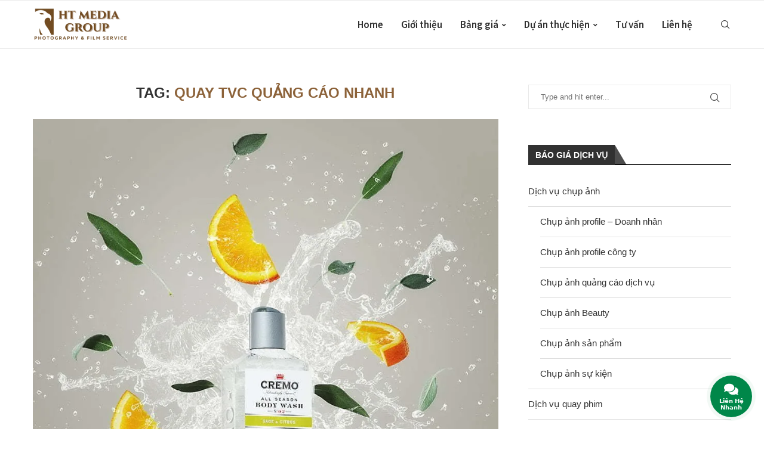

--- FILE ---
content_type: text/html; charset=UTF-8
request_url: https://htmediagroup.vn/tag/quay-tvc-quang-cao-nhanh/
body_size: 37673
content:
<!DOCTYPE html>
<html lang="vi" prefix="og: https://ogp.me/ns#">
<head>
    <meta charset="UTF-8">
    <meta http-equiv="X-UA-Compatible" content="IE=edge">
    <meta name="viewport" content="width=device-width, initial-scale=1">
    <link rel="profile" href="https://gmpg.org/xfn/11"/>
    <link rel="alternate" type="application/rss+xml" title="HT Media Group RSS Feed"
          href="https://htmediagroup.vn/feed/"/>
    <link rel="alternate" type="application/atom+xml" title="HT Media Group Atom Feed"
          href="https://htmediagroup.vn/feed/atom/"/>
    <link rel="pingback" href="https://htmediagroup.vn/xmlrpc.php"/>
    <!--[if lt IE 9]>
	<script src="https://htmediagroup.vn/wp-content/themes/soledad/js/html5.js"></script>
	<![endif]-->
	      
    <link rel='preconnect' href='https://fonts.googleapis.com' />
<link rel='preconnect' href='https://fonts.gstatic.com' />
<meta http-equiv='x-dns-prefetch-control' content='on'>
<link rel='dns-prefetch' href='//fonts.googleapis.com' />
<link rel='dns-prefetch' href='//fonts.gstatic.com' />
<link rel='dns-prefetch' href='//s.gravatar.com' />
<link rel='dns-prefetch' href='//www.google-analytics.com' />

<!-- Tối ưu hóa công cụ tìm kiếm bởi Rank Math - https://rankmath.com/ -->
<title>quay tvc quảng cáo nhanh &raquo; HT Media Group</title>
<meta name="robots" content="follow, index, max-snippet:-1, max-video-preview:-1, max-image-preview:large"/>
<link rel="canonical" href="https://htmediagroup.vn/tag/quay-tvc-quang-cao-nhanh/" />
<meta property="og:locale" content="vi_VN" />
<meta property="og:type" content="article" />
<meta property="og:title" content="quay tvc quảng cáo nhanh &raquo; HT Media Group" />
<meta property="og:url" content="https://htmediagroup.vn/tag/quay-tvc-quang-cao-nhanh/" />
<meta property="og:site_name" content="HT Media Group" />
<meta property="og:image" content="https://htmediagroup.vn/wp-content/uploads/2021/05/Anh-Doanh-nhan-38.jpg" />
<meta property="og:image:secure_url" content="https://htmediagroup.vn/wp-content/uploads/2021/05/Anh-Doanh-nhan-38.jpg" />
<meta property="og:image:width" content="1504" />
<meta property="og:image:height" content="1003" />
<meta property="og:image:alt" content="ảnh doanh nhân" />
<meta property="og:image:type" content="image/jpeg" />
<meta name="twitter:card" content="summary_large_image" />
<meta name="twitter:title" content="quay tvc quảng cáo nhanh &raquo; HT Media Group" />
<meta name="twitter:image" content="https://htmediagroup.vn/wp-content/uploads/2021/05/Anh-Doanh-nhan-38.jpg" />
<meta name="twitter:label1" content="Bài viết" />
<meta name="twitter:data1" content="1" />
<script type="application/ld+json" class="rank-math-schema">{"@context":"https://schema.org","@graph":[{"@type":"LocalBusiness","@id":"https://htmediagroup.vn/#organization","name":"D\u1ecbch v\u1ee5 ch\u1ee5p \u1ea3nh v\u00e0 quay phim chuy\u00ean nghi\u1ec7p t\u1ea1i Tp.HCM","url":"https://htmediagroup.vn","logo":{"@type":"ImageObject","@id":"https://htmediagroup.vn/#logo","url":"https://htmediagroup.vn/wp-content/uploads/2021/05/logo-ht.png","contentUrl":"https://htmediagroup.vn/wp-content/uploads/2021/05/logo-ht.png","caption":"D\u1ecbch v\u1ee5 ch\u1ee5p \u1ea3nh v\u00e0 quay phim chuy\u00ean nghi\u1ec7p t\u1ea1i Tp.HCM","inLanguage":"vi","width":"429","height":"150"},"openingHours":["Monday,Tuesday,Wednesday,Thursday,Friday,Saturday,Sunday 09:00-17:00"],"image":{"@id":"https://htmediagroup.vn/#logo"}},{"@type":"WebSite","@id":"https://htmediagroup.vn/#website","url":"https://htmediagroup.vn","name":"D\u1ecbch v\u1ee5 ch\u1ee5p \u1ea3nh v\u00e0 quay phim chuy\u00ean nghi\u1ec7p t\u1ea1i Tp.HCM","publisher":{"@id":"https://htmediagroup.vn/#organization"},"inLanguage":"vi"},{"@type":"CollectionPage","@id":"https://htmediagroup.vn/tag/quay-tvc-quang-cao-nhanh/#webpage","url":"https://htmediagroup.vn/tag/quay-tvc-quang-cao-nhanh/","name":"quay tvc qu\u1ea3ng c\u00e1o nhanh &raquo; HT Media Group","isPartOf":{"@id":"https://htmediagroup.vn/#website"},"inLanguage":"vi"}]}</script>
<!-- /Plugin SEO WordPress Rank Math -->

<link rel='dns-prefetch' href='//fonts.googleapis.com' />
<link rel='dns-prefetch' href='//use.fontawesome.com' />
<link rel="alternate" type="application/rss+xml" title="Dòng thông tin HT Media Group &raquo;" href="https://htmediagroup.vn/feed/" />
<link rel="alternate" type="application/rss+xml" title="HT Media Group &raquo; Dòng bình luận" href="https://htmediagroup.vn/comments/feed/" />
<link rel="alternate" type="application/rss+xml" title="Dòng thông tin cho Thẻ HT Media Group &raquo; quay tvc quảng cáo nhanh" href="https://htmediagroup.vn/tag/quay-tvc-quang-cao-nhanh/feed/" />
		<!-- This site uses the Google Analytics by MonsterInsights plugin v9.11.1 - Using Analytics tracking - https://www.monsterinsights.com/ -->
							<script src="//www.googletagmanager.com/gtag/js?id=G-C4QXB9QQ7G"  data-cfasync="false" data-wpfc-render="false" type="text/javascript" async></script>
			<script data-cfasync="false" data-wpfc-render="false" type="text/javascript">
				var mi_version = '9.11.1';
				var mi_track_user = true;
				var mi_no_track_reason = '';
								var MonsterInsightsDefaultLocations = {"page_location":"https:\/\/htmediagroup.vn\/tag\/quay-tvc-quang-cao-nhanh\/"};
								if ( typeof MonsterInsightsPrivacyGuardFilter === 'function' ) {
					var MonsterInsightsLocations = (typeof MonsterInsightsExcludeQuery === 'object') ? MonsterInsightsPrivacyGuardFilter( MonsterInsightsExcludeQuery ) : MonsterInsightsPrivacyGuardFilter( MonsterInsightsDefaultLocations );
				} else {
					var MonsterInsightsLocations = (typeof MonsterInsightsExcludeQuery === 'object') ? MonsterInsightsExcludeQuery : MonsterInsightsDefaultLocations;
				}

								var disableStrs = [
										'ga-disable-G-C4QXB9QQ7G',
									];

				/* Function to detect opted out users */
				function __gtagTrackerIsOptedOut() {
					for (var index = 0; index < disableStrs.length; index++) {
						if (document.cookie.indexOf(disableStrs[index] + '=true') > -1) {
							return true;
						}
					}

					return false;
				}

				/* Disable tracking if the opt-out cookie exists. */
				if (__gtagTrackerIsOptedOut()) {
					for (var index = 0; index < disableStrs.length; index++) {
						window[disableStrs[index]] = true;
					}
				}

				/* Opt-out function */
				function __gtagTrackerOptout() {
					for (var index = 0; index < disableStrs.length; index++) {
						document.cookie = disableStrs[index] + '=true; expires=Thu, 31 Dec 2099 23:59:59 UTC; path=/';
						window[disableStrs[index]] = true;
					}
				}

				if ('undefined' === typeof gaOptout) {
					function gaOptout() {
						__gtagTrackerOptout();
					}
				}
								window.dataLayer = window.dataLayer || [];

				window.MonsterInsightsDualTracker = {
					helpers: {},
					trackers: {},
				};
				if (mi_track_user) {
					function __gtagDataLayer() {
						dataLayer.push(arguments);
					}

					function __gtagTracker(type, name, parameters) {
						if (!parameters) {
							parameters = {};
						}

						if (parameters.send_to) {
							__gtagDataLayer.apply(null, arguments);
							return;
						}

						if (type === 'event') {
														parameters.send_to = monsterinsights_frontend.v4_id;
							var hookName = name;
							if (typeof parameters['event_category'] !== 'undefined') {
								hookName = parameters['event_category'] + ':' + name;
							}

							if (typeof MonsterInsightsDualTracker.trackers[hookName] !== 'undefined') {
								MonsterInsightsDualTracker.trackers[hookName](parameters);
							} else {
								__gtagDataLayer('event', name, parameters);
							}
							
						} else {
							__gtagDataLayer.apply(null, arguments);
						}
					}

					__gtagTracker('js', new Date());
					__gtagTracker('set', {
						'developer_id.dZGIzZG': true,
											});
					if ( MonsterInsightsLocations.page_location ) {
						__gtagTracker('set', MonsterInsightsLocations);
					}
										__gtagTracker('config', 'G-C4QXB9QQ7G', {"forceSSL":"true","link_attribution":"true"} );
										window.gtag = __gtagTracker;										(function () {
						/* https://developers.google.com/analytics/devguides/collection/analyticsjs/ */
						/* ga and __gaTracker compatibility shim. */
						var noopfn = function () {
							return null;
						};
						var newtracker = function () {
							return new Tracker();
						};
						var Tracker = function () {
							return null;
						};
						var p = Tracker.prototype;
						p.get = noopfn;
						p.set = noopfn;
						p.send = function () {
							var args = Array.prototype.slice.call(arguments);
							args.unshift('send');
							__gaTracker.apply(null, args);
						};
						var __gaTracker = function () {
							var len = arguments.length;
							if (len === 0) {
								return;
							}
							var f = arguments[len - 1];
							if (typeof f !== 'object' || f === null || typeof f.hitCallback !== 'function') {
								if ('send' === arguments[0]) {
									var hitConverted, hitObject = false, action;
									if ('event' === arguments[1]) {
										if ('undefined' !== typeof arguments[3]) {
											hitObject = {
												'eventAction': arguments[3],
												'eventCategory': arguments[2],
												'eventLabel': arguments[4],
												'value': arguments[5] ? arguments[5] : 1,
											}
										}
									}
									if ('pageview' === arguments[1]) {
										if ('undefined' !== typeof arguments[2]) {
											hitObject = {
												'eventAction': 'page_view',
												'page_path': arguments[2],
											}
										}
									}
									if (typeof arguments[2] === 'object') {
										hitObject = arguments[2];
									}
									if (typeof arguments[5] === 'object') {
										Object.assign(hitObject, arguments[5]);
									}
									if ('undefined' !== typeof arguments[1].hitType) {
										hitObject = arguments[1];
										if ('pageview' === hitObject.hitType) {
											hitObject.eventAction = 'page_view';
										}
									}
									if (hitObject) {
										action = 'timing' === arguments[1].hitType ? 'timing_complete' : hitObject.eventAction;
										hitConverted = mapArgs(hitObject);
										__gtagTracker('event', action, hitConverted);
									}
								}
								return;
							}

							function mapArgs(args) {
								var arg, hit = {};
								var gaMap = {
									'eventCategory': 'event_category',
									'eventAction': 'event_action',
									'eventLabel': 'event_label',
									'eventValue': 'event_value',
									'nonInteraction': 'non_interaction',
									'timingCategory': 'event_category',
									'timingVar': 'name',
									'timingValue': 'value',
									'timingLabel': 'event_label',
									'page': 'page_path',
									'location': 'page_location',
									'title': 'page_title',
									'referrer' : 'page_referrer',
								};
								for (arg in args) {
																		if (!(!args.hasOwnProperty(arg) || !gaMap.hasOwnProperty(arg))) {
										hit[gaMap[arg]] = args[arg];
									} else {
										hit[arg] = args[arg];
									}
								}
								return hit;
							}

							try {
								f.hitCallback();
							} catch (ex) {
							}
						};
						__gaTracker.create = newtracker;
						__gaTracker.getByName = newtracker;
						__gaTracker.getAll = function () {
							return [];
						};
						__gaTracker.remove = noopfn;
						__gaTracker.loaded = true;
						window['__gaTracker'] = __gaTracker;
					})();
									} else {
										console.log("");
					(function () {
						function __gtagTracker() {
							return null;
						}

						window['__gtagTracker'] = __gtagTracker;
						window['gtag'] = __gtagTracker;
					})();
									}
			</script>
							<!-- / Google Analytics by MonsterInsights -->
		<style id='wp-img-auto-sizes-contain-inline-css' type='text/css'>
img:is([sizes=auto i],[sizes^="auto," i]){contain-intrinsic-size:3000px 1500px}
/*# sourceURL=wp-img-auto-sizes-contain-inline-css */
</style>

<link rel='stylesheet' id='penci-folding-css' href='https://htmediagroup.vn/wp-content/themes/soledad/inc/elementor/assets/css/fold.css' type='text/css' media='all' />
<style id='classic-theme-styles-inline-css' type='text/css'>
/*! This file is auto-generated */
.wp-block-button__link{color:#fff;background-color:#32373c;border-radius:9999px;box-shadow:none;text-decoration:none;padding:calc(.667em + 2px) calc(1.333em + 2px);font-size:1.125em}.wp-block-file__button{background:#32373c;color:#fff;text-decoration:none}
/*# sourceURL=/wp-includes/css/classic-themes.min.css */
</style>
<style id='block-soledad-style-inline-css' type='text/css'>
.pchead-e-block{--pcborder-cl:#dedede;--pcaccent-cl:#6eb48c}.heading1-style-1>h1,.heading1-style-2>h1,.heading2-style-1>h2,.heading2-style-2>h2,.heading3-style-1>h3,.heading3-style-2>h3,.heading4-style-1>h4,.heading4-style-2>h4,.heading5-style-1>h5,.heading5-style-2>h5{padding-bottom:8px;border-bottom:1px solid var(--pcborder-cl);overflow:hidden}.heading1-style-2>h1,.heading2-style-2>h2,.heading3-style-2>h3,.heading4-style-2>h4,.heading5-style-2>h5{border-bottom-width:0;position:relative}.heading1-style-2>h1:before,.heading2-style-2>h2:before,.heading3-style-2>h3:before,.heading4-style-2>h4:before,.heading5-style-2>h5:before{content:'';width:50px;height:2px;bottom:0;left:0;z-index:2;background:var(--pcaccent-cl);position:absolute}.heading1-style-2>h1:after,.heading2-style-2>h2:after,.heading3-style-2>h3:after,.heading4-style-2>h4:after,.heading5-style-2>h5:after{content:'';width:100%;height:2px;bottom:0;left:20px;z-index:1;background:var(--pcborder-cl);position:absolute}.heading1-style-3>h1,.heading1-style-4>h1,.heading2-style-3>h2,.heading2-style-4>h2,.heading3-style-3>h3,.heading3-style-4>h3,.heading4-style-3>h4,.heading4-style-4>h4,.heading5-style-3>h5,.heading5-style-4>h5{position:relative;padding-left:20px}.heading1-style-3>h1:before,.heading1-style-4>h1:before,.heading2-style-3>h2:before,.heading2-style-4>h2:before,.heading3-style-3>h3:before,.heading3-style-4>h3:before,.heading4-style-3>h4:before,.heading4-style-4>h4:before,.heading5-style-3>h5:before,.heading5-style-4>h5:before{width:10px;height:100%;content:'';position:absolute;top:0;left:0;bottom:0;background:var(--pcaccent-cl)}.heading1-style-4>h1,.heading2-style-4>h2,.heading3-style-4>h3,.heading4-style-4>h4,.heading5-style-4>h5{padding:10px 20px;background:#f1f1f1}.heading1-style-5>h1,.heading2-style-5>h2,.heading3-style-5>h3,.heading4-style-5>h4,.heading5-style-5>h5{position:relative;z-index:1}.heading1-style-5>h1:before,.heading2-style-5>h2:before,.heading3-style-5>h3:before,.heading4-style-5>h4:before,.heading5-style-5>h5:before{content:"";position:absolute;left:0;bottom:0;width:200px;height:50%;transform:skew(-25deg) translateX(0);background:var(--pcaccent-cl);z-index:-1;opacity:.4}.heading1-style-6>h1,.heading2-style-6>h2,.heading3-style-6>h3,.heading4-style-6>h4,.heading5-style-6>h5{text-decoration:underline;text-underline-offset:2px;text-decoration-thickness:4px;text-decoration-color:var(--pcaccent-cl)}
/*# sourceURL=https://htmediagroup.vn/wp-content/themes/soledad/inc/block/heading-styles/build/style.min.css */
</style>
<style id='global-styles-inline-css' type='text/css'>
:root{--wp--preset--aspect-ratio--square: 1;--wp--preset--aspect-ratio--4-3: 4/3;--wp--preset--aspect-ratio--3-4: 3/4;--wp--preset--aspect-ratio--3-2: 3/2;--wp--preset--aspect-ratio--2-3: 2/3;--wp--preset--aspect-ratio--16-9: 16/9;--wp--preset--aspect-ratio--9-16: 9/16;--wp--preset--color--black: #000000;--wp--preset--color--cyan-bluish-gray: #abb8c3;--wp--preset--color--white: #ffffff;--wp--preset--color--pale-pink: #f78da7;--wp--preset--color--vivid-red: #cf2e2e;--wp--preset--color--luminous-vivid-orange: #ff6900;--wp--preset--color--luminous-vivid-amber: #fcb900;--wp--preset--color--light-green-cyan: #7bdcb5;--wp--preset--color--vivid-green-cyan: #00d084;--wp--preset--color--pale-cyan-blue: #8ed1fc;--wp--preset--color--vivid-cyan-blue: #0693e3;--wp--preset--color--vivid-purple: #9b51e0;--wp--preset--gradient--vivid-cyan-blue-to-vivid-purple: linear-gradient(135deg,rgb(6,147,227) 0%,rgb(155,81,224) 100%);--wp--preset--gradient--light-green-cyan-to-vivid-green-cyan: linear-gradient(135deg,rgb(122,220,180) 0%,rgb(0,208,130) 100%);--wp--preset--gradient--luminous-vivid-amber-to-luminous-vivid-orange: linear-gradient(135deg,rgb(252,185,0) 0%,rgb(255,105,0) 100%);--wp--preset--gradient--luminous-vivid-orange-to-vivid-red: linear-gradient(135deg,rgb(255,105,0) 0%,rgb(207,46,46) 100%);--wp--preset--gradient--very-light-gray-to-cyan-bluish-gray: linear-gradient(135deg,rgb(238,238,238) 0%,rgb(169,184,195) 100%);--wp--preset--gradient--cool-to-warm-spectrum: linear-gradient(135deg,rgb(74,234,220) 0%,rgb(151,120,209) 20%,rgb(207,42,186) 40%,rgb(238,44,130) 60%,rgb(251,105,98) 80%,rgb(254,248,76) 100%);--wp--preset--gradient--blush-light-purple: linear-gradient(135deg,rgb(255,206,236) 0%,rgb(152,150,240) 100%);--wp--preset--gradient--blush-bordeaux: linear-gradient(135deg,rgb(254,205,165) 0%,rgb(254,45,45) 50%,rgb(107,0,62) 100%);--wp--preset--gradient--luminous-dusk: linear-gradient(135deg,rgb(255,203,112) 0%,rgb(199,81,192) 50%,rgb(65,88,208) 100%);--wp--preset--gradient--pale-ocean: linear-gradient(135deg,rgb(255,245,203) 0%,rgb(182,227,212) 50%,rgb(51,167,181) 100%);--wp--preset--gradient--electric-grass: linear-gradient(135deg,rgb(202,248,128) 0%,rgb(113,206,126) 100%);--wp--preset--gradient--midnight: linear-gradient(135deg,rgb(2,3,129) 0%,rgb(40,116,252) 100%);--wp--preset--font-size--small: 12px;--wp--preset--font-size--medium: 20px;--wp--preset--font-size--large: 32px;--wp--preset--font-size--x-large: 42px;--wp--preset--font-size--normal: 14px;--wp--preset--font-size--huge: 42px;--wp--preset--spacing--20: 0.44rem;--wp--preset--spacing--30: 0.67rem;--wp--preset--spacing--40: 1rem;--wp--preset--spacing--50: 1.5rem;--wp--preset--spacing--60: 2.25rem;--wp--preset--spacing--70: 3.38rem;--wp--preset--spacing--80: 5.06rem;--wp--preset--shadow--natural: 6px 6px 9px rgba(0, 0, 0, 0.2);--wp--preset--shadow--deep: 12px 12px 50px rgba(0, 0, 0, 0.4);--wp--preset--shadow--sharp: 6px 6px 0px rgba(0, 0, 0, 0.2);--wp--preset--shadow--outlined: 6px 6px 0px -3px rgb(255, 255, 255), 6px 6px rgb(0, 0, 0);--wp--preset--shadow--crisp: 6px 6px 0px rgb(0, 0, 0);}:where(.is-layout-flex){gap: 0.5em;}:where(.is-layout-grid){gap: 0.5em;}body .is-layout-flex{display: flex;}.is-layout-flex{flex-wrap: wrap;align-items: center;}.is-layout-flex > :is(*, div){margin: 0;}body .is-layout-grid{display: grid;}.is-layout-grid > :is(*, div){margin: 0;}:where(.wp-block-columns.is-layout-flex){gap: 2em;}:where(.wp-block-columns.is-layout-grid){gap: 2em;}:where(.wp-block-post-template.is-layout-flex){gap: 1.25em;}:where(.wp-block-post-template.is-layout-grid){gap: 1.25em;}.has-black-color{color: var(--wp--preset--color--black) !important;}.has-cyan-bluish-gray-color{color: var(--wp--preset--color--cyan-bluish-gray) !important;}.has-white-color{color: var(--wp--preset--color--white) !important;}.has-pale-pink-color{color: var(--wp--preset--color--pale-pink) !important;}.has-vivid-red-color{color: var(--wp--preset--color--vivid-red) !important;}.has-luminous-vivid-orange-color{color: var(--wp--preset--color--luminous-vivid-orange) !important;}.has-luminous-vivid-amber-color{color: var(--wp--preset--color--luminous-vivid-amber) !important;}.has-light-green-cyan-color{color: var(--wp--preset--color--light-green-cyan) !important;}.has-vivid-green-cyan-color{color: var(--wp--preset--color--vivid-green-cyan) !important;}.has-pale-cyan-blue-color{color: var(--wp--preset--color--pale-cyan-blue) !important;}.has-vivid-cyan-blue-color{color: var(--wp--preset--color--vivid-cyan-blue) !important;}.has-vivid-purple-color{color: var(--wp--preset--color--vivid-purple) !important;}.has-black-background-color{background-color: var(--wp--preset--color--black) !important;}.has-cyan-bluish-gray-background-color{background-color: var(--wp--preset--color--cyan-bluish-gray) !important;}.has-white-background-color{background-color: var(--wp--preset--color--white) !important;}.has-pale-pink-background-color{background-color: var(--wp--preset--color--pale-pink) !important;}.has-vivid-red-background-color{background-color: var(--wp--preset--color--vivid-red) !important;}.has-luminous-vivid-orange-background-color{background-color: var(--wp--preset--color--luminous-vivid-orange) !important;}.has-luminous-vivid-amber-background-color{background-color: var(--wp--preset--color--luminous-vivid-amber) !important;}.has-light-green-cyan-background-color{background-color: var(--wp--preset--color--light-green-cyan) !important;}.has-vivid-green-cyan-background-color{background-color: var(--wp--preset--color--vivid-green-cyan) !important;}.has-pale-cyan-blue-background-color{background-color: var(--wp--preset--color--pale-cyan-blue) !important;}.has-vivid-cyan-blue-background-color{background-color: var(--wp--preset--color--vivid-cyan-blue) !important;}.has-vivid-purple-background-color{background-color: var(--wp--preset--color--vivid-purple) !important;}.has-black-border-color{border-color: var(--wp--preset--color--black) !important;}.has-cyan-bluish-gray-border-color{border-color: var(--wp--preset--color--cyan-bluish-gray) !important;}.has-white-border-color{border-color: var(--wp--preset--color--white) !important;}.has-pale-pink-border-color{border-color: var(--wp--preset--color--pale-pink) !important;}.has-vivid-red-border-color{border-color: var(--wp--preset--color--vivid-red) !important;}.has-luminous-vivid-orange-border-color{border-color: var(--wp--preset--color--luminous-vivid-orange) !important;}.has-luminous-vivid-amber-border-color{border-color: var(--wp--preset--color--luminous-vivid-amber) !important;}.has-light-green-cyan-border-color{border-color: var(--wp--preset--color--light-green-cyan) !important;}.has-vivid-green-cyan-border-color{border-color: var(--wp--preset--color--vivid-green-cyan) !important;}.has-pale-cyan-blue-border-color{border-color: var(--wp--preset--color--pale-cyan-blue) !important;}.has-vivid-cyan-blue-border-color{border-color: var(--wp--preset--color--vivid-cyan-blue) !important;}.has-vivid-purple-border-color{border-color: var(--wp--preset--color--vivid-purple) !important;}.has-vivid-cyan-blue-to-vivid-purple-gradient-background{background: var(--wp--preset--gradient--vivid-cyan-blue-to-vivid-purple) !important;}.has-light-green-cyan-to-vivid-green-cyan-gradient-background{background: var(--wp--preset--gradient--light-green-cyan-to-vivid-green-cyan) !important;}.has-luminous-vivid-amber-to-luminous-vivid-orange-gradient-background{background: var(--wp--preset--gradient--luminous-vivid-amber-to-luminous-vivid-orange) !important;}.has-luminous-vivid-orange-to-vivid-red-gradient-background{background: var(--wp--preset--gradient--luminous-vivid-orange-to-vivid-red) !important;}.has-very-light-gray-to-cyan-bluish-gray-gradient-background{background: var(--wp--preset--gradient--very-light-gray-to-cyan-bluish-gray) !important;}.has-cool-to-warm-spectrum-gradient-background{background: var(--wp--preset--gradient--cool-to-warm-spectrum) !important;}.has-blush-light-purple-gradient-background{background: var(--wp--preset--gradient--blush-light-purple) !important;}.has-blush-bordeaux-gradient-background{background: var(--wp--preset--gradient--blush-bordeaux) !important;}.has-luminous-dusk-gradient-background{background: var(--wp--preset--gradient--luminous-dusk) !important;}.has-pale-ocean-gradient-background{background: var(--wp--preset--gradient--pale-ocean) !important;}.has-electric-grass-gradient-background{background: var(--wp--preset--gradient--electric-grass) !important;}.has-midnight-gradient-background{background: var(--wp--preset--gradient--midnight) !important;}.has-small-font-size{font-size: var(--wp--preset--font-size--small) !important;}.has-medium-font-size{font-size: var(--wp--preset--font-size--medium) !important;}.has-large-font-size{font-size: var(--wp--preset--font-size--large) !important;}.has-x-large-font-size{font-size: var(--wp--preset--font-size--x-large) !important;}
:where(.wp-block-post-template.is-layout-flex){gap: 1.25em;}:where(.wp-block-post-template.is-layout-grid){gap: 1.25em;}
:where(.wp-block-term-template.is-layout-flex){gap: 1.25em;}:where(.wp-block-term-template.is-layout-grid){gap: 1.25em;}
:where(.wp-block-columns.is-layout-flex){gap: 2em;}:where(.wp-block-columns.is-layout-grid){gap: 2em;}
:root :where(.wp-block-pullquote){font-size: 1.5em;line-height: 1.6;}
/*# sourceURL=global-styles-inline-css */
</style>
<link rel='stylesheet' id='contact-form-7-css' href='https://htmediagroup.vn/wp-content/plugins/contact-form-7/includes/css/styles.css' type='text/css' media='all' />
<link rel='stylesheet' id='kk-star-ratings-css' href='https://htmediagroup.vn/wp-content/plugins/kk-star-ratings/src/core/public/css/kk-star-ratings.min.css' type='text/css' media='all' />
<link rel='stylesheet' id='penci-review-css' href='https://htmediagroup.vn/wp-content/plugins/penci-review/css/style.css' type='text/css' media='all' />
<link rel='stylesheet' id='penci-oswald-css' href='//fonts.googleapis.com/css?family=Oswald%3A400&#038;display=swap&#038;ver=6.9' type='text/css' media='all' />
<link rel='stylesheet' id='ppress-frontend-css' href='https://htmediagroup.vn/wp-content/plugins/wp-user-avatar/assets/css/frontend.min.css' type='text/css' media='all' />
<link rel='stylesheet' id='ppress-flatpickr-css' href='https://htmediagroup.vn/wp-content/plugins/wp-user-avatar/assets/flatpickr/flatpickr.min.css' type='text/css' media='all' />
<link rel='stylesheet' id='ppress-select2-css' href='https://htmediagroup.vn/wp-content/plugins/wp-user-avatar/assets/select2/select2.min.css' type='text/css' media='all' />
<link rel='stylesheet' id='jquery.contactus.css-css' href='https://htmediagroup.vn/wp-content/plugins/ar-contactus/res/css/jquery.contactus.min.css' type='text/css' media='all' />
<link rel='stylesheet' id='contactus.generated.desktop.css-css' href='https://htmediagroup.vn/wp-content/plugins/ar-contactus/res/css/generated-desktop.css' type='text/css' media='all' />
<link rel='stylesheet' id='contactus.fa.css-css' href='https://use.fontawesome.com/releases/v5.8.1/css/all.css' type='text/css' media='all' />
<link rel='stylesheet' id='ez-toc-css' href='https://htmediagroup.vn/wp-content/plugins/easy-table-of-contents/assets/css/screen.min.css' type='text/css' media='all' />
<style id='ez-toc-inline-css' type='text/css'>
div#ez-toc-container .ez-toc-title {font-size: 120%;}div#ez-toc-container .ez-toc-title {font-weight: 500;}div#ez-toc-container ul li , div#ez-toc-container ul li a {font-size: 95%;}div#ez-toc-container ul li , div#ez-toc-container ul li a {font-weight: 500;}div#ez-toc-container nav ul ul li {font-size: 90%;}div#ez-toc-container {width: 100%;}.ez-toc-box-title {font-weight: bold; margin-bottom: 10px; text-align: center; text-transform: uppercase; letter-spacing: 1px; color: #666; padding-bottom: 5px;position:absolute;top:-4%;left:5%;background-color: inherit;transition: top 0.3s ease;}.ez-toc-box-title.toc-closed {top:-25%;}
.ez-toc-container-direction {direction: ltr;}.ez-toc-counter ul{counter-reset: item ;}.ez-toc-counter nav ul li a::before {content: counters(item, '.', decimal) '. ';display: inline-block;counter-increment: item;flex-grow: 0;flex-shrink: 0;margin-right: .2em; float: left; }.ez-toc-widget-direction {direction: ltr;}.ez-toc-widget-container ul{counter-reset: item ;}.ez-toc-widget-container nav ul li a::before {content: counters(item, '.', decimal) '. ';display: inline-block;counter-increment: item;flex-grow: 0;flex-shrink: 0;margin-right: .2em; float: left; }
/*# sourceURL=ez-toc-inline-css */
</style>
<link rel='stylesheet' id='penci-fonts-css' href='https://fonts.googleapis.com/css?family=Source+Sans+Pro%3A300%2C300italic%2C400%2C400italic%2C500%2C500italic%2C600%2C600italic%2C700%2C700italic%2C800%2C800italic%26subset%3Dlatin%2Ccyrillic%2Ccyrillic-ext%2Cgreek%2Cgreek-ext%2Clatin-ext&#038;display=swap&#038;ver=8.7.0' type='text/css' media='' />
<link rel='stylesheet' id='penci-main-style-css' href='https://htmediagroup.vn/wp-content/themes/soledad/main.css' type='text/css' media='all' />
<link rel='stylesheet' id='penci-swiper-bundle-css' href='https://htmediagroup.vn/wp-content/themes/soledad/css/swiper-bundle.min.css' type='text/css' media='all' />
<link rel='stylesheet' id='penci-font-awesomeold-css' href='https://htmediagroup.vn/wp-content/themes/soledad/css/font-awesome.4.7.0.swap.min.css' type='text/css' media='all' />
<link rel='stylesheet' id='penci_icon-css' href='https://htmediagroup.vn/wp-content/themes/soledad/css/penci-icon.css' type='text/css' media='all' />
<link rel='stylesheet' id='penci_style-css' href='https://htmediagroup.vn/wp-content/themes/soledad/style.css' type='text/css' media='all' />
<link rel='stylesheet' id='penci_social_counter-css' href='https://htmediagroup.vn/wp-content/themes/soledad/css/social-counter.css' type='text/css' media='all' />
<link rel='stylesheet' id='elementor-icons-css' href='https://htmediagroup.vn/wp-content/plugins/elementor/assets/lib/eicons/css/elementor-icons.min.css' type='text/css' media='all' />
<link rel='stylesheet' id='elementor-frontend-css' href='https://htmediagroup.vn/wp-content/plugins/elementor/assets/css/frontend.min.css' type='text/css' media='all' />
<link rel='stylesheet' id='elementor-post-6-css' href='https://htmediagroup.vn/wp-content/uploads/elementor/css/post-6.css' type='text/css' media='all' />
<link rel='stylesheet' id='penci-recipe-css-css' href='https://htmediagroup.vn/wp-content/plugins/penci-recipe/css/recipe.css' type='text/css' media='all' />
<link rel='stylesheet' id='wpdevelop-bts-css' href='https://htmediagroup.vn/wp-content/plugins/booking/vendors/_custom/bootstrap-css/css/bootstrap.css' type='text/css' media='all' />
<link rel='stylesheet' id='wpdevelop-bts-theme-css' href='https://htmediagroup.vn/wp-content/plugins/booking/vendors/_custom/bootstrap-css/css/bootstrap-theme.css' type='text/css' media='all' />
<link rel='stylesheet' id='wpbc-tippy-popover-css' href='https://htmediagroup.vn/wp-content/plugins/booking/vendors/_custom/tippy.js/themes/wpbc-tippy-popover.css' type='text/css' media='all' />
<link rel='stylesheet' id='wpbc-tippy-times-css' href='https://htmediagroup.vn/wp-content/plugins/booking/vendors/_custom/tippy.js/themes/wpbc-tippy-times.css' type='text/css' media='all' />
<link rel='stylesheet' id='wpbc-material-design-icons-css' href='https://htmediagroup.vn/wp-content/plugins/booking/vendors/_custom/material-design-icons/material-design-icons.css' type='text/css' media='all' />
<link rel='stylesheet' id='wpbc-ui-both-css' href='https://htmediagroup.vn/wp-content/plugins/booking/css/wpbc_ui_both.css' type='text/css' media='all' />
<link rel='stylesheet' id='wpbc-time_picker-css' href='https://htmediagroup.vn/wp-content/plugins/booking/css/wpbc_time-selector.css' type='text/css' media='all' />
<link rel='stylesheet' id='wpbc-time_picker-skin-css' href='https://htmediagroup.vn/wp-content/plugins/booking/css/time_picker_skins/grey.css' type='text/css' media='all' />
<link rel='stylesheet' id='wpbc-client-pages-css' href='https://htmediagroup.vn/wp-content/plugins/booking/css/client.css' type='text/css' media='all' />
<link rel='stylesheet' id='wpbc-all-client-css' href='https://htmediagroup.vn/wp-content/plugins/booking/_dist/all/_out/wpbc_all_client.css' type='text/css' media='all' />
<link rel='stylesheet' id='wpbc-calendar-css' href='https://htmediagroup.vn/wp-content/plugins/booking/css/calendar.css' type='text/css' media='all' />
<link rel='stylesheet' id='wpbc-calendar-skin-css' href='https://htmediagroup.vn/wp-content/plugins/booking/css/skins/traditional.css' type='text/css' media='all' />
<link rel='stylesheet' id='wpbc-flex-timeline-css' href='https://htmediagroup.vn/wp-content/plugins/booking/core/timeline/v2/_out/timeline_v2.1.css' type='text/css' media='all' />
<link rel='stylesheet' id='elementor-gf-local-roboto-css' href='https://htmediagroup.vn/wp-content/uploads/elementor/google-fonts/css/roboto.css' type='text/css' media='all' />
<link rel='stylesheet' id='elementor-gf-local-robotoslab-css' href='https://htmediagroup.vn/wp-content/uploads/elementor/google-fonts/css/robotoslab.css' type='text/css' media='all' />
<script data-cfasync="false" type="text/javascript" src="https://htmediagroup.vn/wp-includes/js/jquery/jquery.min.js" id="jquery-core-js"></script>
<script data-cfasync="false" type="text/javascript" src="https://htmediagroup.vn/wp-includes/js/jquery/jquery-migrate.min.js" id="jquery-migrate-js"></script>
<script type="text/javascript" src="https://htmediagroup.vn/wp-content/plugins/google-analytics-for-wordpress/assets/js/frontend-gtag.min.js" id="monsterinsights-frontend-script-js" async="async" data-wp-strategy="async"></script>
<script data-cfasync="false" data-wpfc-render="false" type="text/javascript" id='monsterinsights-frontend-script-js-extra'>/* <![CDATA[ */
var monsterinsights_frontend = {"js_events_tracking":"true","download_extensions":"doc,pdf,ppt,zip,xls,docx,pptx,xlsx","inbound_paths":"[{\"path\":\"\\\/go\\\/\",\"label\":\"affiliate\"},{\"path\":\"\\\/recommend\\\/\",\"label\":\"affiliate\"}]","home_url":"https:\/\/htmediagroup.vn","hash_tracking":"false","v4_id":"G-C4QXB9QQ7G"};/* ]]> */
</script>
<script type="text/javascript" src="https://htmediagroup.vn/wp-content/plugins/wp-user-avatar/assets/flatpickr/flatpickr.min.js" id="ppress-flatpickr-js"></script>
<script type="text/javascript" src="https://htmediagroup.vn/wp-content/plugins/wp-user-avatar/assets/select2/select2.min.js" id="ppress-select2-js"></script>
<script type="text/javascript" id="jquery.contactus-js-extra">
/* <![CDATA[ */
var arCUVars = {"url":"https://htmediagroup.vn/wp-admin/admin-ajax.php","version":"2.0.5","_wpnonce":"\u003Cinput type=\"hidden\" id=\"_wpnonce\" name=\"_wpnonce\" value=\"3d64b560c8\" /\u003E\u003Cinput type=\"hidden\" name=\"_wp_http_referer\" value=\"/tag/quay-tvc-quang-cao-nhanh/\" /\u003E"};
//# sourceURL=jquery.contactus-js-extra
/* ]]> */
</script>
<script type="text/javascript" src="https://htmediagroup.vn/wp-content/plugins/ar-contactus/res/js/jquery.contactus.min.js" id="jquery.contactus-js"></script>
<script type="text/javascript" src="https://htmediagroup.vn/wp-content/plugins/ar-contactus/res/js/scripts.js" id="jquery.contactus.scripts-js"></script>
<link rel="https://api.w.org/" href="https://htmediagroup.vn/wp-json/" /><link rel="alternate" title="JSON" type="application/json" href="https://htmediagroup.vn/wp-json/wp/v2/tags/208" />			<!-- DO NOT COPY THIS SNIPPET! Start of Page Analytics Tracking for HubSpot WordPress plugin v11.3.33-->
			<script class="hsq-set-content-id" data-content-id="listing-page">
				var _hsq = _hsq || [];
				_hsq.push(["setContentType", "listing-page"]);
			</script>
			<!-- DO NOT COPY THIS SNIPPET! End of Page Analytics Tracking for HubSpot WordPress plugin -->
			    <style type="text/css">
                                                                                                                                            </style>
	<script>if(typeof $=="undefined" && typeof jQuery!="undefined")$=jQuery;</script><script>var portfolioDataJs = portfolioDataJs || [];</script><script src="https://kit.fontawesome.com/976f86a268.js" crossorigin="anonymous"></script><style id="penci-custom-style" type="text/css">body{ --pcbg-cl: #fff; --pctext-cl: #313131; --pcborder-cl: #dedede; --pcheading-cl: #313131; --pcmeta-cl: #888888; --pcaccent-cl: #6eb48c; --pcbody-font: 'PT Serif', serif; --pchead-font: 'Raleway', sans-serif; --pchead-wei: bold; --pcava_bdr:10px;--pcajs_fvw:470px;--pcajs_fvmw:220px; } .single.penci-body-single-style-5 #header, .single.penci-body-single-style-6 #header, .single.penci-body-single-style-10 #header, .single.penci-body-single-style-5 .pc-wrapbuilder-header, .single.penci-body-single-style-6 .pc-wrapbuilder-header, .single.penci-body-single-style-10 .pc-wrapbuilder-header { --pchd-mg: 40px; } .fluid-width-video-wrapper > div { position: absolute; left: 0; right: 0; top: 0; width: 100%; height: 100%; } .yt-video-place { position: relative; text-align: center; } .yt-video-place.embed-responsive .start-video { display: block; top: 0; left: 0; bottom: 0; right: 0; position: absolute; transform: none; } .yt-video-place.embed-responsive .start-video img { margin: 0; padding: 0; top: 50%; display: inline-block; position: absolute; left: 50%; transform: translate(-50%, -50%); width: 68px; height: auto; } .mfp-bg { top: 0; left: 0; width: 100%; height: 100%; z-index: 9999999; overflow: hidden; position: fixed; background: #0b0b0b; opacity: .8; filter: alpha(opacity=80) } .mfp-wrap { top: 0; left: 0; width: 100%; height: 100%; z-index: 9999999; position: fixed; outline: none !important; -webkit-backface-visibility: hidden } body { --pchead-font: Arial, Helvetica, sans-serif; } body { --pcbody-font: Arial, Helvetica, sans-serif; } p{ line-height: 1.8; } #navigation .menu > li > a, #navigation ul.menu ul.sub-menu li > a, .navigation ul.menu ul.sub-menu li > a, .penci-menu-hbg .menu li a, #sidebar-nav .menu li a { font-family: 'Source Sans Pro', sans-serif; font-weight: normal; } .penci-hide-tagupdated{ display: none !important; } body, .widget ul li a{ font-size: 15px; } .widget ul li, .widget ol li, .post-entry, p, .post-entry p { font-size: 15px; line-height: 1.8; } body { --pchead-wei: 600; } .featured-area.featured-style-42 .item-inner-content, .featured-style-41 .swiper-slide, .slider-40-wrapper .nav-thumb-creative .thumb-container:after,.penci-slider44-t-item:before,.penci-slider44-main-wrapper .item, .featured-area .penci-image-holder, .featured-area .penci-slider4-overlay, .featured-area .penci-slide-overlay .overlay-link, .featured-style-29 .featured-slider-overlay, .penci-slider38-overlay{ border-radius: ; -webkit-border-radius: ; } .penci-featured-content-right:before{ border-top-right-radius: ; border-bottom-right-radius: ; } .penci-flat-overlay .penci-slide-overlay .penci-mag-featured-content:before{ border-bottom-left-radius: ; border-bottom-right-radius: ; } .container-single .post-image{ border-radius: ; -webkit-border-radius: ; } .penci-mega-post-inner, .penci-mega-thumbnail .penci-image-holder{ border-radius: ; -webkit-border-radius: ; } #navigation .menu > li > a, #navigation ul.menu ul.sub-menu li > a, .navigation ul.menu ul.sub-menu li > a, .penci-menu-hbg .menu li a, #sidebar-nav .menu li a, #navigation .penci-megamenu .penci-mega-child-categories a, .navigation .penci-megamenu .penci-mega-child-categories a{ font-weight: 600; } #logo a { max-width:429px; width: 100%; } @media only screen and (max-width: 960px) and (min-width: 768px){ #logo img{ max-width: 100%; } } @media only screen and (min-width: 1170px){.inner-header #logo img{ width: auto; height:150px; }} .editor-styles-wrapper, body{ --pcaccent-cl: #8c6239; } .penci-menuhbg-toggle:hover .lines-button:after, .penci-menuhbg-toggle:hover .penci-lines:before, .penci-menuhbg-toggle:hover .penci-lines:after,.tags-share-box.tags-share-box-s2 .post-share-plike,.penci-video_playlist .penci-playlist-title,.pencisc-column-2.penci-video_playlist .penci-video-nav .playlist-panel-item, .pencisc-column-1.penci-video_playlist .penci-video-nav .playlist-panel-item,.penci-video_playlist .penci-custom-scroll::-webkit-scrollbar-thumb, .pencisc-button, .post-entry .pencisc-button, .penci-dropcap-box, .penci-dropcap-circle, .penci-login-register input[type="submit"]:hover, .penci-ld .penci-ldin:before, .penci-ldspinner > div{ background: #8c6239; } a, .post-entry .penci-portfolio-filter ul li a:hover, .penci-portfolio-filter ul li a:hover, .penci-portfolio-filter ul li.active a, .post-entry .penci-portfolio-filter ul li.active a, .penci-countdown .countdown-amount, .archive-box h1, .post-entry a, .container.penci-breadcrumb span a:hover,.container.penci-breadcrumb a:hover, .post-entry blockquote:before, .post-entry blockquote cite, .post-entry blockquote .author, .wpb_text_column blockquote:before, .wpb_text_column blockquote cite, .wpb_text_column blockquote .author, .penci-pagination a:hover, ul.penci-topbar-menu > li a:hover, div.penci-topbar-menu > ul > li a:hover, .penci-recipe-heading a.penci-recipe-print,.penci-review-metas .penci-review-btnbuy, .main-nav-social a:hover, .widget-social .remove-circle a:hover i, .penci-recipe-index .cat > a.penci-cat-name, #bbpress-forums li.bbp-body ul.forum li.bbp-forum-info a:hover, #bbpress-forums li.bbp-body ul.topic li.bbp-topic-title a:hover, #bbpress-forums li.bbp-body ul.forum li.bbp-forum-info .bbp-forum-content a, #bbpress-forums li.bbp-body ul.topic p.bbp-topic-meta a, #bbpress-forums .bbp-breadcrumb a:hover, #bbpress-forums .bbp-forum-freshness a:hover, #bbpress-forums .bbp-topic-freshness a:hover, #buddypress ul.item-list li div.item-title a, #buddypress ul.item-list li h4 a, #buddypress .activity-header a:first-child, #buddypress .comment-meta a:first-child, #buddypress .acomment-meta a:first-child, div.bbp-template-notice a:hover, .penci-menu-hbg .menu li a .indicator:hover, .penci-menu-hbg .menu li a:hover, #sidebar-nav .menu li a:hover, .penci-rlt-popup .rltpopup-meta .rltpopup-title:hover, .penci-video_playlist .penci-video-playlist-item .penci-video-title:hover, .penci_list_shortcode li:before, .penci-dropcap-box-outline, .penci-dropcap-circle-outline, .penci-dropcap-regular, .penci-dropcap-bold{ color: #8c6239; } .penci-home-popular-post ul.slick-dots li button:hover, .penci-home-popular-post ul.slick-dots li.slick-active button, .post-entry blockquote .author span:after, .error-image:after, .error-404 .go-back-home a:after, .penci-header-signup-form, .woocommerce span.onsale, .woocommerce #respond input#submit:hover, .woocommerce a.button:hover, .woocommerce button.button:hover, .woocommerce input.button:hover, .woocommerce nav.woocommerce-pagination ul li span.current, .woocommerce div.product .entry-summary div[itemprop="description"]:before, .woocommerce div.product .entry-summary div[itemprop="description"] blockquote .author span:after, .woocommerce div.product .woocommerce-tabs #tab-description blockquote .author span:after, .woocommerce #respond input#submit.alt:hover, .woocommerce a.button.alt:hover, .woocommerce button.button.alt:hover, .woocommerce input.button.alt:hover, .pcheader-icon.shoping-cart-icon > a > span, #penci-demobar .buy-button, #penci-demobar .buy-button:hover, .penci-recipe-heading a.penci-recipe-print:hover,.penci-review-metas .penci-review-btnbuy:hover, .penci-review-process span, .penci-review-score-total, #navigation.menu-style-2 ul.menu ul.sub-menu:before, #navigation.menu-style-2 .menu ul ul.sub-menu:before, .penci-go-to-top-floating, .post-entry.blockquote-style-2 blockquote:before, #bbpress-forums #bbp-search-form .button, #bbpress-forums #bbp-search-form .button:hover, .wrapper-boxed .bbp-pagination-links span.current, #bbpress-forums #bbp_reply_submit:hover, #bbpress-forums #bbp_topic_submit:hover,#main .bbp-login-form .bbp-submit-wrapper button[type="submit"]:hover, #buddypress .dir-search input[type=submit], #buddypress .groups-members-search input[type=submit], #buddypress button:hover, #buddypress a.button:hover, #buddypress a.button:focus, #buddypress input[type=button]:hover, #buddypress input[type=reset]:hover, #buddypress ul.button-nav li a:hover, #buddypress ul.button-nav li.current a, #buddypress div.generic-button a:hover, #buddypress .comment-reply-link:hover, #buddypress input[type=submit]:hover, #buddypress div.pagination .pagination-links .current, #buddypress div.item-list-tabs ul li.selected a, #buddypress div.item-list-tabs ul li.current a, #buddypress div.item-list-tabs ul li a:hover, #buddypress table.notifications thead tr, #buddypress table.notifications-settings thead tr, #buddypress table.profile-settings thead tr, #buddypress table.profile-fields thead tr, #buddypress table.wp-profile-fields thead tr, #buddypress table.messages-notices thead tr, #buddypress table.forum thead tr, #buddypress input[type=submit] { background-color: #8c6239; } .penci-pagination ul.page-numbers li span.current, #comments_pagination span { color: #fff; background: #8c6239; border-color: #8c6239; } .footer-instagram h4.footer-instagram-title > span:before, .woocommerce nav.woocommerce-pagination ul li span.current, .penci-pagination.penci-ajax-more a.penci-ajax-more-button:hover, .penci-recipe-heading a.penci-recipe-print:hover,.penci-review-metas .penci-review-btnbuy:hover, .home-featured-cat-content.style-14 .magcat-padding:before, .wrapper-boxed .bbp-pagination-links span.current, #buddypress .dir-search input[type=submit], #buddypress .groups-members-search input[type=submit], #buddypress button:hover, #buddypress a.button:hover, #buddypress a.button:focus, #buddypress input[type=button]:hover, #buddypress input[type=reset]:hover, #buddypress ul.button-nav li a:hover, #buddypress ul.button-nav li.current a, #buddypress div.generic-button a:hover, #buddypress .comment-reply-link:hover, #buddypress input[type=submit]:hover, #buddypress div.pagination .pagination-links .current, #buddypress input[type=submit], form.pc-searchform.penci-hbg-search-form input.search-input:hover, form.pc-searchform.penci-hbg-search-form input.search-input:focus, .penci-dropcap-box-outline, .penci-dropcap-circle-outline { border-color: #8c6239; } .woocommerce .woocommerce-error, .woocommerce .woocommerce-info, .woocommerce .woocommerce-message { border-top-color: #8c6239; } .penci-slider ol.penci-control-nav li a.penci-active, .penci-slider ol.penci-control-nav li a:hover, .penci-related-carousel .penci-owl-dot.active span, .penci-owl-carousel-slider .penci-owl-dot.active span{ border-color: #8c6239; background-color: #8c6239; } .woocommerce .woocommerce-message:before, .woocommerce form.checkout table.shop_table .order-total .amount, .woocommerce ul.products li.product .price ins, .woocommerce ul.products li.product .price, .woocommerce div.product p.price ins, .woocommerce div.product span.price ins, .woocommerce div.product p.price, .woocommerce div.product .entry-summary div[itemprop="description"] blockquote:before, .woocommerce div.product .woocommerce-tabs #tab-description blockquote:before, .woocommerce div.product .entry-summary div[itemprop="description"] blockquote cite, .woocommerce div.product .entry-summary div[itemprop="description"] blockquote .author, .woocommerce div.product .woocommerce-tabs #tab-description blockquote cite, .woocommerce div.product .woocommerce-tabs #tab-description blockquote .author, .woocommerce div.product .product_meta > span a:hover, .woocommerce div.product .woocommerce-tabs ul.tabs li.active, .woocommerce ul.cart_list li .amount, .woocommerce ul.product_list_widget li .amount, .woocommerce table.shop_table td.product-name a:hover, .woocommerce table.shop_table td.product-price span, .woocommerce table.shop_table td.product-subtotal span, .woocommerce-cart .cart-collaterals .cart_totals table td .amount, .woocommerce .woocommerce-info:before, .woocommerce div.product span.price, .penci-container-inside.penci-breadcrumb span a:hover,.penci-container-inside.penci-breadcrumb a:hover { color: #8c6239; } .standard-content .penci-more-link.penci-more-link-button a.more-link, .penci-readmore-btn.penci-btn-make-button a, .penci-featured-cat-seemore.penci-btn-make-button a{ background-color: #8c6239; color: #fff; } .penci-vernav-toggle:before{ border-top-color: #8c6239; color: #fff; } #penci-login-popup:before{ opacity: ; } .navigation .menu > li > a:hover, .navigation .menu li.current-menu-item > a, .navigation .menu > li.current_page_item > a, .navigation .menu > li:hover > a, .navigation .menu > li.current-menu-ancestor > a, .navigation .menu > li.current-menu-item > a, .navigation .menu .sub-menu li a:hover, .navigation .menu .sub-menu li.current-menu-item > a, .navigation .sub-menu li:hover > a, #navigation .menu > li > a:hover, #navigation .menu li.current-menu-item > a, #navigation .menu > li.current_page_item > a, #navigation .menu > li:hover > a, #navigation .menu > li.current-menu-ancestor > a, #navigation .menu > li.current-menu-item > a, #navigation .menu .sub-menu li a:hover, #navigation .menu .sub-menu li.current-menu-item > a, #navigation .sub-menu li:hover > a { color: #8c6239; } .navigation ul.menu > li > a:before, .navigation .menu > ul > li > a:before, #navigation ul.menu > li > a:before, #navigation .menu > ul > li > a:before { background: #8c6239; } .navigation .menu ul.sub-menu li .pcmis-2 .penci-mega-post a:hover, .navigation .penci-megamenu .penci-mega-child-categories a.cat-active, .navigation .menu .penci-megamenu .penci-mega-child-categories a:hover, .navigation .menu .penci-megamenu .penci-mega-latest-posts .penci-mega-post a:hover, #navigation .menu ul.sub-menu li .pcmis-2 .penci-mega-post a:hover, #navigation .penci-megamenu .penci-mega-child-categories a.cat-active, #navigation .menu .penci-megamenu .penci-mega-child-categories a:hover, #navigation .menu .penci-megamenu .penci-mega-latest-posts .penci-mega-post a:hover { color: #8c6239; } #navigation .penci-megamenu .penci-mega-thumbnail .mega-cat-name { background: #8c6239; } #navigation .menu > li > a, #navigation ul.menu ul.sub-menu li > a, .navigation ul.menu ul.sub-menu li > a, #navigation .penci-megamenu .penci-mega-child-categories a, .navigation .penci-megamenu .penci-mega-child-categories a{ text-transform: none; } #navigation .penci-megamenu .post-mega-title a{ text-transform: uppercase; } #navigation ul.menu > li > a, #navigation .menu > ul > li > a { font-size: 17px; } #navigation .menu .sub-menu li a:hover, #navigation .menu .sub-menu li.current-menu-item > a, #navigation .sub-menu li:hover > a { color: #8c6239; } #navigation.menu-style-2 ul.menu ul.sub-menu:before, #navigation.menu-style-2 .menu ul ul.sub-menu:before { background-color: #8c6239; } .penci-header-signup-form { padding-top: px; padding-bottom: px; } .header-social a:hover i, .main-nav-social a:hover, .penci-menuhbg-toggle:hover .lines-button:after, .penci-menuhbg-toggle:hover .penci-lines:before, .penci-menuhbg-toggle:hover .penci-lines:after { color: #8c6239; } #sidebar-nav .menu li a:hover, .header-social.sidebar-nav-social a:hover i, #sidebar-nav .menu li a .indicator:hover, #sidebar-nav .menu .sub-menu li a .indicator:hover{ color: #8c6239; } #sidebar-nav-logo:before{ background-color: #8c6239; } .penci-slide-overlay .overlay-link, .penci-slider38-overlay, .penci-flat-overlay .penci-slide-overlay .penci-mag-featured-content:before, .slider-40-wrapper .list-slider-creative .item-slider-creative .img-container:before { opacity: ; } .penci-item-mag:hover .penci-slide-overlay .overlay-link, .featured-style-38 .item:hover .penci-slider38-overlay, .penci-flat-overlay .penci-item-mag:hover .penci-slide-overlay .penci-mag-featured-content:before { opacity: ; } .penci-featured-content .featured-slider-overlay { opacity: ; } .slider-40-wrapper .list-slider-creative .item-slider-creative:hover .img-container:before { opacity:; } .featured-style-29 .featured-slider-overlay { opacity: ; } .penci-featured-infor .cat a.penci-cat-name, .penci-grid .cat a.penci-cat-name, .penci-masonry .cat a.penci-cat-name, .penci-featured-infor .cat a.penci-cat-name { color: #8c6239; } .penci-featured-infor .cat a.penci-cat-name:after, .penci-grid .cat a.penci-cat-name:after, .penci-masonry .cat a.penci-cat-name:after, .penci-featured-infor .cat a.penci-cat-name:after{ border-color: #8c6239; } .penci-post-share-box a.liked, .penci-post-share-box a:hover { color: #8c6239; } .overlay-post-box-meta .overlay-share a:hover, .overlay-author a:hover, .penci-grid .standard-content-special .format-post-box .dt-special a:hover, .grid-post-box-meta span a:hover, .grid-post-box-meta span a.comment-link:hover, .penci-grid .standard-content-special .author-quote span, .penci-grid .standard-content-special .format-post-box .post-format-icon i, .grid-mixed .penci-post-box-meta .penci-box-meta a:hover { color: #8c6239; } .penci-grid .standard-content-special .author-quote span:before, .penci-grid .standard-content-special .author-quote span:after, .grid-header-box:after, .list-post .header-list-style:after { background-color: #8c6239; } .penci-grid .post-box-meta span:after, .penci-masonry .post-box-meta span:after { border-color: #8c6239; } .penci-readmore-btn.penci-btn-make-button a{ background-color: #8c6239; color: #fff; } .penci-grid li.typography-style .overlay-typography { opacity: 0; } .penci-grid li.typography-style:hover .overlay-typography { opacity: 0; } .penci-grid li.typography-style .item .main-typography h2 a:hover { color: #8c6239; } .penci-grid li.typography-style .grid-post-box-meta span a:hover { color: #8c6239; } .overlay-header-box .cat > a.penci-cat-name:hover { color: #8c6239; } .penci-sidebar-content.style-7 .penci-border-arrow .inner-arrow:before, .penci-sidebar-content.style-9 .penci-border-arrow .inner-arrow:before { background-color: #8c6239; } .penci-video_playlist .penci-video-playlist-item .penci-video-title:hover,.widget ul.side-newsfeed li .side-item .side-item-text h4 a:hover, .widget a:hover, .penci-sidebar-content .widget-social a:hover span, .widget-social a:hover span, .penci-tweets-widget-content .icon-tweets, .penci-tweets-widget-content .tweet-intents a, .penci-tweets-widget-content .tweet-intents span:after, .widget-social.remove-circle a:hover i , #wp-calendar tbody td a:hover, .penci-video_playlist .penci-video-playlist-item .penci-video-title:hover, .widget ul.side-newsfeed li .side-item .side-item-text .side-item-meta a:hover{ color: #8c6239; } .widget .tagcloud a:hover, .widget-social a:hover i, .widget input[type="submit"]:hover,.penci-user-logged-in .penci-user-action-links a:hover,.penci-button:hover, .widget button[type="submit"]:hover { color: #fff; background-color: #8c6239; border-color: #8c6239; } .about-widget .about-me-heading:before { border-color: #8c6239; } .penci-tweets-widget-content .tweet-intents-inner:before, .penci-tweets-widget-content .tweet-intents-inner:after, .pencisc-column-1.penci-video_playlist .penci-video-nav .playlist-panel-item, .penci-video_playlist .penci-custom-scroll::-webkit-scrollbar-thumb, .penci-video_playlist .penci-playlist-title { background-color: #8c6239; } .penci-owl-carousel.penci-tweets-slider .penci-owl-dots .penci-owl-dot.active span, .penci-owl-carousel.penci-tweets-slider .penci-owl-dots .penci-owl-dot:hover span { border-color: #8c6239; background-color: #8c6239; } #footer-copyright * { font-style: normal; } #widget-area { background-color: #111111; } .footer-widget-wrapper, .footer-widget-wrapper .widget.widget_categories ul li, .footer-widget-wrapper .widget.widget_archive ul li, .footer-widget-wrapper .widget input[type="text"], .footer-widget-wrapper .widget input[type="email"], .footer-widget-wrapper .widget input[type="date"], .footer-widget-wrapper .widget input[type="number"], .footer-widget-wrapper .widget input[type="search"] { color: #ffffff; } .footer-widget-wrapper .widget ul li, .footer-widget-wrapper .widget ul ul, .footer-widget-wrapper .widget input[type="text"], .footer-widget-wrapper .widget input[type="email"], .footer-widget-wrapper .widget input[type="date"], .footer-widget-wrapper .widget input[type="number"], .footer-widget-wrapper .widget input[type="search"] { border-color: #212121; } .footer-widget-wrapper .widget .widget-title { color: #ffffff; } .footer-widget-wrapper .widget .widget-title .inner-arrow { border-color: #212121; } .footer-widget-wrapper a, .footer-widget-wrapper .widget ul.side-newsfeed li .side-item .side-item-text h4 a, .footer-widget-wrapper .widget a, .footer-widget-wrapper .widget-social a i, .footer-widget-wrapper .widget-social a span, .footer-widget-wrapper .widget ul.side-newsfeed li .side-item .side-item-text .side-item-meta a{ color: #ffffff; } .footer-widget-wrapper .widget-social a:hover i{ color: #fff; } .footer-widget-wrapper .penci-tweets-widget-content .icon-tweets, .footer-widget-wrapper .penci-tweets-widget-content .tweet-intents a, .footer-widget-wrapper .penci-tweets-widget-content .tweet-intents span:after, .footer-widget-wrapper .widget ul.side-newsfeed li .side-item .side-item-text h4 a:hover, .footer-widget-wrapper .widget a:hover, .footer-widget-wrapper .widget-social a:hover span, .footer-widget-wrapper a:hover, .footer-widget-wrapper .widget-social.remove-circle a:hover i, .footer-widget-wrapper .widget ul.side-newsfeed li .side-item .side-item-text .side-item-meta a:hover{ color: #8c6239; } .footer-widget-wrapper .widget .tagcloud a:hover, .footer-widget-wrapper .widget-social a:hover i, .footer-widget-wrapper .mc4wp-form input[type="submit"]:hover, .footer-widget-wrapper .widget input[type="submit"]:hover,.footer-widget-wrapper .penci-user-logged-in .penci-user-action-links a:hover, .footer-widget-wrapper .widget button[type="submit"]:hover { color: #fff; background-color: #8c6239; border-color: #8c6239; } .footer-widget-wrapper .about-widget .about-me-heading:before { border-color: #8c6239; } .footer-widget-wrapper .penci-tweets-widget-content .tweet-intents-inner:before, .footer-widget-wrapper .penci-tweets-widget-content .tweet-intents-inner:after { background-color: #8c6239; } .footer-widget-wrapper .penci-owl-carousel.penci-tweets-slider .penci-owl-dots .penci-owl-dot.active span, .footer-widget-wrapper .penci-owl-carousel.penci-tweets-slider .penci-owl-dots .penci-owl-dot:hover span { border-color: #8c6239; background: #8c6239; } ul.footer-socials li a i { color: #212121; border-color: #212121; } ul.footer-socials li a:hover i { background-color: #8c6239; border-color: #8c6239; } ul.footer-socials li a:hover span { color: #8c6239; } .footer-socials-section, .penci-footer-social-moved{ border-color: #212121; } #footer-section, .penci-footer-social-moved{ background-color: #111111; } #footer-section .footer-menu li a:hover { color: #8c6239; } .penci-go-to-top-floating { background-color: #8c6239; } #footer-section a { color: #8c6239; } .comment-content a, .container-single .post-entry a, .container-single .format-post-box .dt-special a:hover, .container-single .author-quote span, .container-single .author-post span a:hover, .post-entry blockquote:before, .post-entry blockquote cite, .post-entry blockquote .author, .wpb_text_column blockquote:before, .wpb_text_column blockquote cite, .wpb_text_column blockquote .author, .post-pagination a:hover, .author-content h5 a:hover, .author-content .author-social:hover, .item-related h3 a:hover, .container-single .format-post-box .post-format-icon i, .container.penci-breadcrumb.single-breadcrumb span a:hover,.container.penci-breadcrumb.single-breadcrumb a:hover, .penci_list_shortcode li:before, .penci-dropcap-box-outline, .penci-dropcap-circle-outline, .penci-dropcap-regular, .penci-dropcap-bold, .header-standard .post-box-meta-single .author-post span a:hover{ color: #8c6239; } .container-single .standard-content-special .format-post-box, ul.slick-dots li button:hover, ul.slick-dots li.slick-active button, .penci-dropcap-box-outline, .penci-dropcap-circle-outline { border-color: #8c6239; } ul.slick-dots li button:hover, ul.slick-dots li.slick-active button, #respond h3.comment-reply-title span:before, #respond h3.comment-reply-title span:after, .post-box-title:before, .post-box-title:after, .container-single .author-quote span:before, .container-single .author-quote span:after, .post-entry blockquote .author span:after, .post-entry blockquote .author span:before, .post-entry ul li:before, #respond #submit:hover, div.wpforms-container .wpforms-form.wpforms-form input[type=submit]:hover, div.wpforms-container .wpforms-form.wpforms-form button[type=submit]:hover, div.wpforms-container .wpforms-form.wpforms-form .wpforms-page-button:hover, .wpcf7 input[type="submit"]:hover, .widget_wysija input[type="submit"]:hover, .post-entry.blockquote-style-2 blockquote:before,.tags-share-box.tags-share-box-s2 .post-share-plike, .penci-dropcap-box, .penci-dropcap-circle, .penci-ldspinner > div{ background-color: #8c6239; } .container-single .post-entry .post-tags a:hover { color: #fff; border-color: #8c6239; background-color: #8c6239; } .container-single .penci-standard-cat .cat > a.penci-cat-name { color: #8c6239; } .container-single .penci-standard-cat .cat:before, .container-single .penci-standard-cat .cat:after { background-color: #8c6239; } .container-single .single-post-title { text-transform: none; } @media only screen and (min-width: 769px){ .container-single .single-post-title { font-size: 30px; } } .container-single .single-post-title { } .header-standard-wrapper, .penci-author-img-wrapper .author{justify-content: start;} .penci-body-single-style-16 .container.penci-breadcrumb, .penci-body-single-style-11 .penci-breadcrumb, .penci-body-single-style-12 .penci-breadcrumb, .penci-body-single-style-14 .penci-breadcrumb, .penci-body-single-style-16 .penci-breadcrumb, .penci-body-single-style-17 .penci-breadcrumb, .penci-body-single-style-18 .penci-breadcrumb, .penci-body-single-style-19 .penci-breadcrumb, .penci-body-single-style-22 .container.penci-breadcrumb, .penci-body-single-style-22 .container-single .header-standard, .penci-body-single-style-22 .container-single .post-box-meta-single, .penci-single-style-12 .container.penci-breadcrumb, .penci-body-single-style-11 .container.penci-breadcrumb, .penci-single-style-21 .single-breadcrumb,.penci-single-style-6 .single-breadcrumb, .penci-single-style-5 .single-breadcrumb, .penci-single-style-4 .single-breadcrumb, .penci-single-style-3 .single-breadcrumb, .penci-single-style-9 .single-breadcrumb, .penci-single-style-7 .single-breadcrumb{ text-align: left; } .penci-single-style-12 .container.penci-breadcrumb, .penci-body-single-style-11 .container.penci-breadcrumb, .container-single .header-standard, .container-single .post-box-meta-single { text-align: left; } .rtl .container-single .header-standard,.rtl .container-single .post-box-meta-single { text-align: right; } .container-single .post-pagination h5 { text-transform: none; } #respond h3.comment-reply-title span:before, #respond h3.comment-reply-title span:after, .post-box-title:before, .post-box-title:after { content: none; display: none; } .container-single .item-related h3 a { text-transform: none; } .container-single .post-share a:hover, .container-single .post-share a.liked, .page-share .post-share a:hover { color: #8c6239; } .tags-share-box.tags-share-box-2_3 .post-share .count-number-like, .post-share .count-number-like { color: #8c6239; } .post-entry a, .container-single .post-entry a{ color: #8c6239; } .penci-rlt-popup .rltpopup-meta .rltpopup-title:hover{ color: #8c6239; } .home-featured-cat-content .mag-photo .mag-overlay-photo { opacity: ; } .home-featured-cat-content .mag-photo:hover .mag-overlay-photo { opacity: ; } .inner-item-portfolio:hover .penci-portfolio-thumbnail a:after { opacity: ; } #widget-area {border-top: none} .penci-block-vc .style-7.penci-border-arrow .inner-arrow:before, .penci-block-vc.style-9 .penci-border-arrow .inner-arrow:before { background-color: #8c6239; } body { --pcdm_btnbg: rgba(0, 0, 0, .1); --pcdm_btnd: #666; --pcdm_btndbg: #fff; --pcdm_btnn: var(--pctext-cl); --pcdm_btnnbg: var(--pcbg-cl); } body.pcdm-enable { --pcbg-cl: #000000; --pcbg-l-cl: #1a1a1a; --pcbg-d-cl: #000000; --pctext-cl: #fff; --pcborder-cl: #313131; --pcborders-cl: #3c3c3c; --pcheading-cl: rgba(255,255,255,0.9); --pcmeta-cl: #999999; --pcl-cl: #fff; --pclh-cl: #8c6239; --pcaccent-cl: #8c6239; background-color: var(--pcbg-cl); color: var(--pctext-cl); } body.pcdark-df.pcdm-enable.pclight-mode { --pcbg-cl: #fff; --pctext-cl: #313131; --pcborder-cl: #dedede; --pcheading-cl: #313131; --pcmeta-cl: #888888; --pcaccent-cl: #8c6239; }</style>        <link rel="shortcut icon" href="https://htmediagroup.vn/wp-content/uploads/2021/06/favicon-16x16-1.png"
              type="image/x-icon"/>
        <link rel="apple-touch-icon" sizes="180x180" href="https://htmediagroup.vn/wp-content/uploads/2021/06/favicon-16x16-1.png">
	<script>
var penciBlocksArray=[];
var portfolioDataJs = portfolioDataJs || [];var PENCILOCALCACHE = {};
		(function () {
				"use strict";
		
				PENCILOCALCACHE = {
					data: {},
					remove: function ( ajaxFilterItem ) {
						delete PENCILOCALCACHE.data[ajaxFilterItem];
					},
					exist: function ( ajaxFilterItem ) {
						return PENCILOCALCACHE.data.hasOwnProperty( ajaxFilterItem ) && PENCILOCALCACHE.data[ajaxFilterItem] !== null;
					},
					get: function ( ajaxFilterItem ) {
						return PENCILOCALCACHE.data[ajaxFilterItem];
					},
					set: function ( ajaxFilterItem, cachedData ) {
						PENCILOCALCACHE.remove( ajaxFilterItem );
						PENCILOCALCACHE.data[ajaxFilterItem] = cachedData;
					}
				};
			}
		)();function penciBlock() {
		    this.atts_json = '';
		    this.content = '';
		}</script>
<script type="application/ld+json">{
    "@context": "https:\/\/schema.org\/",
    "@type": "organization",
    "@id": "#organization",
    "logo": {
        "@type": "ImageObject",
        "url": "https:\/\/htmediagroup.vn\/wp-content\/uploads\/2021\/05\/logo-ht.png"
    },
    "url": "https:\/\/htmediagroup.vn\/",
    "name": "HT Media Group",
    "description": "D\u1ecbch v\u1ee5 ch\u1ee5p \u1ea3nh v\u00e0 quay phim chuy\u00ean nghi\u1ec7p t\u1ea1i Tp.HCM"
}</script><script type="application/ld+json">{
    "@context": "https:\/\/schema.org\/",
    "@type": "WebSite",
    "name": "HT Media Group",
    "alternateName": "D\u1ecbch v\u1ee5 ch\u1ee5p \u1ea3nh v\u00e0 quay phim chuy\u00ean nghi\u1ec7p t\u1ea1i Tp.HCM",
    "url": "https:\/\/htmediagroup.vn\/"
}</script><script type="application/ld+json">{
    "@context": "https:\/\/schema.org\/",
    "@type": "BreadcrumbList",
    "itemListElement": [
        {
            "@type": "ListItem",
            "position": 1,
            "item": {
                "@id": "https:\/\/htmediagroup.vn",
                "name": "Home"
            }
        },
        {
            "@type": "ListItem",
            "position": 2,
            "item": {
                "@id": "https:\/\/htmediagroup.vn\/tag\/quay-tvc-quang-cao-nhanh\/",
                "name": "quay tvc qu\u1ea3ng c\u00e1o nhanh"
            }
        }
    ]
}</script><meta name="generator" content="Elementor 3.34.1; features: additional_custom_breakpoints; settings: css_print_method-external, google_font-enabled, font_display-auto">
			<style>
				.e-con.e-parent:nth-of-type(n+4):not(.e-lazyloaded):not(.e-no-lazyload),
				.e-con.e-parent:nth-of-type(n+4):not(.e-lazyloaded):not(.e-no-lazyload) * {
					background-image: none !important;
				}
				@media screen and (max-height: 1024px) {
					.e-con.e-parent:nth-of-type(n+3):not(.e-lazyloaded):not(.e-no-lazyload),
					.e-con.e-parent:nth-of-type(n+3):not(.e-lazyloaded):not(.e-no-lazyload) * {
						background-image: none !important;
					}
				}
				@media screen and (max-height: 640px) {
					.e-con.e-parent:nth-of-type(n+2):not(.e-lazyloaded):not(.e-no-lazyload),
					.e-con.e-parent:nth-of-type(n+2):not(.e-lazyloaded):not(.e-no-lazyload) * {
						background-image: none !important;
					}
				}
			</style>
				<style type="text/css">
				.penci-recipe-tagged .prt-icon span, .penci-recipe-action-buttons .penci-recipe-button:hover{ background-color:#8c6239; }																																																																																															</style>
	
</head>

<body data-rsssl=1 class="archive tag tag-quay-tvc-quang-cao-nhanh tag-208 wp-theme-soledad eio-default penci-disable-desc-collapse soledad-ver-8-7-0 pclight-mode pcmn-drdw-style-slide_down pchds-default elementor-default elementor-kit-6">
<div id="soledad_wrapper" class="wrapper-boxed header-style-header-6 penci-hlogo-center header-search-style-default">
	<div class="penci-header-wrap"><header id="header" class="header-header-6 has-bottom-line" itemscope="itemscope" itemtype="https://schema.org/WPHeader">
							<nav id="navigation" class="header-layout-bottom header-6 menu-style-2" role="navigation" itemscope itemtype="https://schema.org/SiteNavigationElement">
            <div class="container">
                <div class="button-menu-mobile header-6"><svg width=18px height=18px viewBox="0 0 512 384" version=1.1 xmlns=http://www.w3.org/2000/svg xmlns:xlink=http://www.w3.org/1999/xlink><g stroke=none stroke-width=1 fill-rule=evenodd><g transform="translate(0.000000, 0.250080)"><rect x=0 y=0 width=512 height=62></rect><rect x=0 y=161 width=512 height=62></rect><rect x=0 y=321 width=512 height=62></rect></g></g></svg></div>
				<div id="logo">
	    <a href="https://htmediagroup.vn/">
        <img fetchpriority="high" class="penci-mainlogo penci-limg penci-logo"  src="https://htmediagroup.vn/wp-content/uploads/2021/05/logo-ht.png.webp"
             alt="HT Media Group" width="429"
             height="150"/>
		    </a>
	</div>
<ul id="menu-menu" class="menu"><li id="menu-item-20" class="menu-item menu-item-type-custom menu-item-object-custom menu-item-home ajax-mega-menu menu-item-20"><a href="https://htmediagroup.vn">Home</a></li>
<li id="menu-item-18" class="menu-item menu-item-type-post_type menu-item-object-page ajax-mega-menu menu-item-18"><a href="https://htmediagroup.vn/gioi-thieu/">Giới thiệu</a></li>
<li id="menu-item-19" class="megamenu menu-item menu-item-type-post_type menu-item-object-page menu-item-has-children ajax-mega-menu menu-item-19"><a href="https://htmediagroup.vn/bao-gia-dich-vu/">Bảng giá</a>
<ul class="sub-menu">
	<li id="menu-item-5709" class="menu-item menu-item-type-custom menu-item-object-custom menu-item-has-children ajax-mega-menu menu-item-5709"><a href="#">Chụp ảnh cá nhân</a>
	<ul class="sub-menu">
		<li id="menu-item-9086" class="menu-item menu-item-type-post_type menu-item-object-post ajax-mega-menu menu-item-9086"><a href="https://htmediagroup.vn/bao-gia-dich-vu-chup-anh-cv-chuyen-nghiep-hcm/">Chụp ảnh CV</a></li>
		<li id="menu-item-9089" class="menu-item menu-item-type-post_type menu-item-object-post ajax-mega-menu menu-item-9089"><a href="https://htmediagroup.vn/studio-chuyen-chup-anh-profile-ca-nhan-dep-tai-tp-hcm-ht-media/">Chụp ảnh profile nghề nghiệp</a></li>
		<li id="menu-item-2024" class="menu-item menu-item-type-post_type menu-item-object-page ajax-mega-menu menu-item-2024"><a href="https://htmediagroup.vn/bao-gia-chup-anh-doanh-nhan-chuyen-nghiep/">Chụp ảnh doanh nhân</a></li>
		<li id="menu-item-9085" class="menu-item menu-item-type-post_type menu-item-object-post ajax-mega-menu menu-item-9085"><a href="https://htmediagroup.vn/chup-anh-tot-nghiep-dai-hoc/">Chụp ảnh tốt nghiệp</a></li>
	</ul>
</li>
	<li id="menu-item-2030" class="megamenu menu-item menu-item-type-custom menu-item-object-custom menu-item-has-children ajax-mega-menu menu-item-2030"><a href="#">Chụp ảnh công ty</a>
	<ul class="sub-menu">
		<li id="menu-item-2025" class="menu-item menu-item-type-post_type menu-item-object-page ajax-mega-menu menu-item-2025"><a href="https://htmediagroup.vn/bao-gia-chup-anh-profile-cong-ty/">Chụp ảnh profile công ty</a></li>
		<li id="menu-item-2027" class="menu-item menu-item-type-post_type menu-item-object-page ajax-mega-menu menu-item-2027"><a href="https://htmediagroup.vn/bao-gia-chup-anh-su-kien-chuyen-nghiep-tai-tp-hcm-ht-media/">Chụp ảnh sự kiện</a></li>
		<li id="menu-item-9084" class="menu-item menu-item-type-post_type menu-item-object-post ajax-mega-menu menu-item-9084"><a href="https://htmediagroup.vn/dich-vu-chup-anh-lookbook-chuyen-nghiep-tai-tp-hcm/">Chụp ảnh Lookbook</a></li>
		<li id="menu-item-5744" class="menu-item menu-item-type-post_type menu-item-object-page ajax-mega-menu menu-item-5744"><a href="https://htmediagroup.vn/bao-gia-chup-anh-san-pham/">Chụp ảnh sản phẩm</a></li>
	</ul>
</li>
	<li id="menu-item-2031" class="megamenu menu-item menu-item-type-custom menu-item-object-custom menu-item-has-children ajax-mega-menu menu-item-2031"><a href="#">Quảng cáo</a>
	<ul class="sub-menu">
		<li id="menu-item-2026" class="menu-item menu-item-type-post_type menu-item-object-page ajax-mega-menu menu-item-2026"><a href="https://htmediagroup.vn/bao-gia-chup-anh-quang-cao-chuyen-nghiep-tai-tp-hcm-ht-media/">Chụp ảnh quảng cáo dịch vụ</a></li>
		<li id="menu-item-2029" class="menu-item menu-item-type-post_type menu-item-object-page ajax-mega-menu menu-item-2029"><a href="https://htmediagroup.vn/bao-gia-quay-tvc-quang-cao-chuyen-nghiep-tai-tp-hcm-ht-media/">Quay TVC quảng cáo</a></li>
		<li id="menu-item-2028" class="menu-item menu-item-type-post_type menu-item-object-page ajax-mega-menu menu-item-2028"><a href="https://htmediagroup.vn/bao-gia-quay-phim-su-kien-chuyen-nghiep-tai-tp-hcm-ht-media/">Quay phim sự kiện</a></li>
	</ul>
</li>
</ul>
</li>
<li id="menu-item-16" class="megamenu menu-item menu-item-type-post_type menu-item-object-page menu-item-has-children ajax-mega-menu menu-item-16"><a href="https://htmediagroup.vn/du-an-thuc-hien/">Dự án thực hiện</a>
<ul class="sub-menu">
	<li id="menu-item-5752" class="menu-item menu-item-type-custom menu-item-object-custom menu-item-has-children ajax-mega-menu menu-item-5752"><a href="#">Ảnh cá nhân &#8211; Công ty</a>
	<ul class="sub-menu">
		<li id="menu-item-8274" class="menu-item menu-item-type-post_type menu-item-object-page ajax-mega-menu menu-item-8274"><a href="https://htmediagroup.vn/du-an-anh-ca-nhan-cong-ty/">Ảnh profile cá nhân</a></li>
		<li id="menu-item-8275" class="menu-item menu-item-type-custom menu-item-object-custom ajax-mega-menu menu-item-8275"><a href="https://htmediagroup.vn/du-an-chup-anh-cong-ty">Ảnh profile công ty</a></li>
		<li id="menu-item-8252" class="menu-item menu-item-type-post_type menu-item-object-page ajax-mega-menu menu-item-8252"><a href="https://htmediagroup.vn/du-an-anh-san-pham/">Ảnh sản phẩm</a></li>
	</ul>
</li>
	<li id="menu-item-5753" class="menu-item menu-item-type-custom menu-item-object-custom menu-item-has-children ajax-mega-menu menu-item-5753"><a href="#">Ảnh sản phẩm, quảng cáo</a>
	<ul class="sub-menu">
		<li id="menu-item-8333" class="menu-item menu-item-type-post_type menu-item-object-page ajax-mega-menu menu-item-8333"><a href="https://htmediagroup.vn/du-an-anh-quang-cao/">Ảnh quảng cáo</a></li>
		<li id="menu-item-9657" class="menu-item menu-item-type-post_type menu-item-object-page ajax-mega-menu menu-item-9657"><a href="https://htmediagroup.vn/du-an-video-tvc-noi-bat/">TVC quảng cáo</a></li>
		<li id="menu-item-9367" class="menu-item menu-item-type-post_type menu-item-object-page ajax-mega-menu menu-item-9367"><a href="https://htmediagroup.vn/video-gioi-thieu-san-pham/">Video giới thiệu sản phẩm</a></li>
	</ul>
</li>
</ul>
</li>
<li id="menu-item-701" class="menu-item menu-item-type-post_type menu-item-object-page ajax-mega-menu menu-item-701"><a href="https://htmediagroup.vn/tu-van/">Tư vấn</a></li>
<li id="menu-item-17" class="menu-item menu-item-type-post_type menu-item-object-page ajax-mega-menu menu-item-17"><a href="https://htmediagroup.vn/lien-he/">Liên hệ</a></li>
</ul><div id="top-search" class="penci-top-search pcheader-icon top-search-classes">
    <a href="#" class="search-click" aria-label="Search">
        <i class="penciicon-magnifiying-glass"></i>
    </a>
    <div class="show-search pcbds-default">
        		            <form role="search" method="get" class="pc-searchform"
                  action="https://htmediagroup.vn/">
                <div class="pc-searchform-inner">
                    <input type="text" class="search-input"
                           placeholder="Type and hit enter..." name="s"/>
                    <i class="penciicon-magnifiying-glass"></i>
                    <button type="submit"
                            class="searchsubmit penci-ele-btn">Search</button>
                </div>
            </form>
					        <a href="#" aria-label="Search" class="search-click close-search"><i class="penciicon-close-button"></i></a>
    </div>
</div>

				
            </div>
        </nav><!-- End Navigation -->
			</header>
<!-- end #header -->

</div>



<div class="container penci_sidebar right-sidebar">
    <div id="main"
         class="penci-layout-standard penci-main-sticky-sidebar">
        <div class="theiaStickySidebar">

			
			
                <div class="archive-box">
                    <div class="title-bar pcatitle-default">
						                            <span>Tag: </span>                        <h1>quay tvc quảng cáo nhanh</h1>
						                    </div>
					                </div>

				
			
			
							<article id="post-2996" class="standard-article standard-pitem post-2996 post type-post status-publish format-standard has-post-thumbnail hentry category-blog-hmg tag-quay-tvc-quang-cao tag-quay-tvc-quang-cao-gia-re-uy-tin tag-quay-tvc-quang-cao-nhanh tag-quay-tvc-quang-cao-san-pham">

	
		
			                <div class="standard-post-image">
										                        <a
							                                href="https://htmediagroup.vn/dich-vu-quay-tvc-quang-cao-san-pham-tai-tphcm/">
							                                <img
                                class="attachment-penci-full-thumb size-penci-full-thumb penci-lazy wp-post-image"
                                width="900"
                                height="897"
                                src="data:image/svg+xml,%3Csvg%20xmlns=&#039;http://www.w3.org/2000/svg&#039;%20viewBox=&#039;0%200%20900%20897&#039;%3E%3C/svg%3E" alt="Chụp ảnh sản phẩm đơn giản" title="Anh san pham (1)"                                data-src="https://htmediagroup.vn/wp-content/uploads/2021/09/Anh-san-pham-1.jpg.webp">                        </a>
					                </div>
			
			
    <div class="header-standard
		">
		            <div class="penci-standard-cat"><span class="cat"><a style="" class="penci-cat-name penci-cat-12" href="https://htmediagroup.vn/blog-hmg/"  rel="category tag"><span style="">Blog</span></a></span></div>
		
        <h2 class="penci-entry-title entry-title entry-title pc_titlebig_standard_df"><a
                    href="https://htmediagroup.vn/dich-vu-quay-tvc-quang-cao-san-pham-tai-tphcm/">Dịch vụ quay TVC quảng cáo sản phẩm giá rẻ tại Tp.HCM &#8211; HT Media</a></h2>
						<div class="penci-hide-tagupdated">
			<span class="author-italic author vcard">by 										<a class="author-url url fn n"
											href="https://htmediagroup.vn/author/anna-nguyen/">Nguyen Anna</a>
									</span>
			<time class="entry-date published" datetime="2021-10-30T17:16:06+07:00">30 Tháng 10, 2021</time>		</div>
					            <div class="penci-meta-author standard-top-meta author-post byline">
								                    <span class="author vcard">written by                             <a class="author-url url fn n"
                               href="https://htmediagroup.vn/author/anna-nguyen/">Nguyen Anna</a>
						</span>
								            </div>
		    </div>

    <div class="standard-content">
        <div class="standard-main-content entry-content">
            <div class="post-entry standard-post-entry classic-post-entry blockquote-style-1 ">
											<div data-elementor-type="wp-post" data-elementor-id="2996" class="elementor elementor-2996" data-elementor-post-type="post">
						<section class="penci-section penci-disSticky penci-structure-10 elementor-section elementor-top-section elementor-element elementor-element-825fe8f elementor-section-boxed elementor-section-height-default elementor-section-height-default" data-id="825fe8f" data-element_type="section">
						<div class="elementor-container elementor-column-gap-default">
					<div class="penci-ercol-100 penci-ercol-order-1 penci-sticky-ct    elementor-column elementor-col-100 elementor-top-column elementor-element elementor-element-55936e0" data-id="55936e0" data-element_type="column">
			<div class="elementor-widget-wrap elementor-element-populated">
						<div class="elementor-element elementor-element-848386a elementor-widget elementor-widget-video" data-id="848386a" data-element_type="widget" data-settings="{&quot;youtube_url&quot;:&quot;https:\/\/www.youtube.com\/watch?v=Ev1trBgd654&amp;list=PL8NyoIFK4YyaEbsnyKVs3zguthdz-DmZL&amp;index=6&quot;,&quot;video_type&quot;:&quot;youtube&quot;,&quot;controls&quot;:&quot;yes&quot;}" data-widget_type="video.default">
				<div class="elementor-widget-container">
							<div class="elementor-wrapper elementor-open-inline">
			<div class="elementor-video"></div>		</div>
						</div>
				</div>
					</div>
		</div>
					</div>
		</section>
				<section class="penci-section penci-disSticky penci-structure-10 elementor-section elementor-top-section elementor-element elementor-element-b8b585b elementor-section-boxed elementor-section-height-default elementor-section-height-default" data-id="b8b585b" data-element_type="section">
						<div class="elementor-container elementor-column-gap-default">
					<div class="penci-ercol-100 penci-ercol-order-1 penci-sticky-ct    elementor-column elementor-col-100 elementor-top-column elementor-element elementor-element-33fc539" data-id="33fc539" data-element_type="column">
			<div class="elementor-widget-wrap elementor-element-populated">
						<div class="elementor-element elementor-element-c3d3629 elementor-widget elementor-widget-text-editor" data-id="c3d3629" data-element_type="widget" data-widget_type="text-editor.default">
				<div class="elementor-widget-container">
									<h2 style="text-align: justify;">Thế nào là quay tvc quảng cáo sản phẩm?</h2><p style="text-align: justify;"><b>TVC </b>là từ viết tắt của cụm từ tiếng Anh Television Commercials. Có nghĩa là &#8220;Quảng cáo truyền hình trực tuyến&#8221;. Như vậy, đây là một hình thức quảng cáo sử dụng hình ảnh hay sự kiện nào đó để giới thiệu sản phẩm, đưa sản phẩm gần với người tiêu dùng hơn thông qua hệ thống truyền hình.</p><p><img decoding="async" class="aligncenter wp-image-2786 size-full" src="https://htmediagroup.vn/wp-content/uploads/2021/09/Anh-san-pham-1.jpg.webp" alt="quay tvc quảng cáo sản phẩm" width="900" height="897" title="Dịch vụ quay TVC quảng cáo sản phẩm giá rẻ tại Tp.HCM - HT Media 6" srcset="https://htmediagroup.vn/wp-content/uploads/2021/09/Anh-san-pham-1.jpg.webp 900w, https://htmediagroup.vn/wp-content/uploads/2021/09/Anh-san-pham-1-300x300.jpg.webp 300w, https://htmediagroup.vn/wp-content/uploads/2021/09/Anh-san-pham-1-150x150.jpg.webp 150w, https://htmediagroup.vn/wp-content/uploads/2021/09/Anh-san-pham-1-768x765.jpg.webp 768w, https://htmediagroup.vn/wp-content/uploads/2021/09/Anh-san-pham-1-585x583.jpg.webp 585w" sizes="(max-width: 900px) 100vw, 900px" /></p><p style="text-align: justify;"><strong>Quay TVC quảng cáo sản phẩm </strong>gần như là việc không thể thiếu đối với nhiều doanh nghiệp khi muốn quảng bá sản phẩm, dịch vụ hay thương hiệu của mình đến với mọi người. Đặc biệt trong giai đoạn dịch bệnh khó khăn hiện nay. Khi mà kinh doanh online đang trở thành xu thế hàng đầu. Quay tvc quảng cáo sản phẩm được coi là chìa khóa thành công cho mọi doanh nghiệp khi ra mắt sản phẩm, dịch vụ mới.</p><p><img loading="lazy" decoding="async" class="aligncenter wp-image-2197 size-full" src="https://htmediagroup.vn/wp-content/uploads/2021/07/Phu-kien-chup-anh-san-pham-12.jpg.webp" alt="quay tvc quảng cáo sản phẩm" width="2000" height="1335" title="Dịch vụ quay TVC quảng cáo sản phẩm giá rẻ tại Tp.HCM - HT Media 7" srcset="https://htmediagroup.vn/wp-content/uploads/2021/07/Phu-kien-chup-anh-san-pham-12.jpg.webp 2000w, https://htmediagroup.vn/wp-content/uploads/2021/07/Phu-kien-chup-anh-san-pham-12-300x200.jpg.webp 300w, https://htmediagroup.vn/wp-content/uploads/2021/07/Phu-kien-chup-anh-san-pham-12-1024x684.jpg.webp 1024w, https://htmediagroup.vn/wp-content/uploads/2021/07/Phu-kien-chup-anh-san-pham-12-768x513.jpg.webp 768w, https://htmediagroup.vn/wp-content/uploads/2021/07/Phu-kien-chup-anh-san-pham-12-1536x1025.jpg.webp 1536w, https://htmediagroup.vn/wp-content/uploads/2021/07/Phu-kien-chup-anh-san-pham-12-1920x1282.jpg.webp 1920w, https://htmediagroup.vn/wp-content/uploads/2021/07/Phu-kien-chup-anh-san-pham-12-1170x781.jpg.webp 1170w, https://htmediagroup.vn/wp-content/uploads/2021/07/Phu-kien-chup-anh-san-pham-12-585x390.jpg.webp 585w, https://htmediagroup.vn/wp-content/uploads/2021/07/Phu-kien-chup-anh-san-pham-12-263x175.jpg.webp 263w" sizes="(max-width: 2000px) 100vw, 2000px" /></p><h2 style="text-align: justify;">Làm thế nào để quay tvc quảng cáo sản phẩm Đẹp và Ấn tượng?</h2><p style="text-align: justify;">Muốn quay đươc một tvc quảng cáo sản phẩm đẹp và ấn tượng, cần phải chú ý đến rất nhiều yếu tố. Như loại sản phẩm; thông điệp, nội dung muốn truyền tải về sản phẩm; từ đó chú ý đến cách dàn dựng và kịch bản quay sao cho thật khớp và mang hàm ý sâu sắc. Trong đó:</p><h4 style="text-align: justify;">Sản phẩm đẹp, là thiết kế mới, công dụng thực tiễn</h4><p style="text-align: justify;">Đây là điều mà các nhà nhiếp ảnh lưu ý đến nhà sản cuất nếu họ muốn đặt dich vụ quay tvc quảng cáo sản phẩm tại studio của mình. Bởi lẽ, thông thường khi tiến hành quay quảng cáo, mọi nhà sản xuất đều muốn hình ảnh của sản phẩm mình được công chúng đón nhận. Muốn vậy, sản phẩm phải có thiết kế đẹp mắt. Có công dụng thực tiễn&#8230; Là món sản phẩm mà người tiêu dùng rất cần thiết. Như vậy, quay tvc quảng cáo sản phẩm càng có lợi thế hơn.</p><p><img loading="lazy" decoding="async" class="aligncenter wp-image-1749 size-full" src="https://htmediagroup.vn/wp-content/uploads/2021/07/vali-4.jpg.webp" alt="quay tvc quảng cáo sản phẩm" width="1000" height="1500" title="Dịch vụ quay TVC quảng cáo sản phẩm giá rẻ tại Tp.HCM - HT Media 8" srcset="https://htmediagroup.vn/wp-content/uploads/2021/07/vali-4.jpg.webp 1000w, https://htmediagroup.vn/wp-content/uploads/2021/07/vali-4-200x300.jpg.webp 200w, https://htmediagroup.vn/wp-content/uploads/2021/07/vali-4-683x1024.jpg.webp 683w, https://htmediagroup.vn/wp-content/uploads/2021/07/vali-4-768x1152.jpg.webp 768w, https://htmediagroup.vn/wp-content/uploads/2021/07/vali-4-585x878.jpg.webp 585w" sizes="(max-width: 1000px) 100vw, 1000px" /></p><h4 style="text-align: justify;">Kịch bản quay chi tiết và chính xác</h4><p style="text-align: justify;">Đây là yếu tố mà không phải bất kỳ tvc quảng cáo sản phẩm nào cũng có được. Bới thế mà mới có nhiều đoạn quảng cáo bị khách hàng chê dở, xàm, và mất thời gian khi coi&#8230; Khiến khách hàng không những  không thiện cảm mà còn bực dọc và ghét thêm. Mà muốn có được một kịch bản hay và ấn tượng, thì phải tùy thuộc vào nhiếp ảnh gia của bạn rồi. Họ là những người sáng tạo, có cái nhìn nghệ thuật đầy mới mẻ và sẽ tạo ra những góc máy đẹp nhất cho tvc của bạn.</p><p><img loading="lazy" decoding="async" class="aligncenter wp-image-1752 size-full" src="https://htmediagroup.vn/wp-content/uploads/2021/07/vali-7.jpg.webp" alt="quay tvc quảng cáo sản phẩm" width="1500" height="1000" title="Dịch vụ quay TVC quảng cáo sản phẩm giá rẻ tại Tp.HCM - HT Media 9" srcset="https://htmediagroup.vn/wp-content/uploads/2021/07/vali-7.jpg.webp 1500w, https://htmediagroup.vn/wp-content/uploads/2021/07/vali-7-300x200.jpg.webp 300w, https://htmediagroup.vn/wp-content/uploads/2021/07/vali-7-1024x683.jpg.webp 1024w, https://htmediagroup.vn/wp-content/uploads/2021/07/vali-7-768x512.jpg.webp 768w, https://htmediagroup.vn/wp-content/uploads/2021/07/vali-7-1170x780.jpg.webp 1170w, https://htmediagroup.vn/wp-content/uploads/2021/07/vali-7-585x390.jpg.webp 585w, https://htmediagroup.vn/wp-content/uploads/2021/07/vali-7-263x175.jpg.webp 263w" sizes="(max-width: 1500px) 100vw, 1500px" /></p><h4 style="text-align: justify;">Thông điệp truyền tải gây ấn tượng mạnh và thu hút</h4><p style="text-align: justify;">Thông điệp ấn tượng ở đây có thể là những câu slogan, những hình ảnh gây ấn tượng và ghi nhớ trong đầu của nười xem tvc. Nhưng yếu tố quan trọng hơn cả chính là câu chuyện, là nội dung mà quảng cáo truyền tải. Có thể sử dụng nhiền cách khai thác khác nhau như hài hước, kinh dị, tình cảm&#8230; Thay vì cách thức thương mại như thường. Những cách thức này, các quảng cáo, tvc của Thái Lan, Lào&#8230; làm rất tốt.</p><p><img loading="lazy" decoding="async" class="aligncenter wp-image-1747 size-full" src="https://htmediagroup.vn/wp-content/uploads/2021/07/vali-2.jpg.webp" alt="quay tvc quảng cáo sản phẩm" width="1864" height="1000" title="Dịch vụ quay TVC quảng cáo sản phẩm giá rẻ tại Tp.HCM - HT Media 10" srcset="https://htmediagroup.vn/wp-content/uploads/2021/07/vali-2.jpg.webp 1864w, https://htmediagroup.vn/wp-content/uploads/2021/07/vali-2-300x161.jpg.webp 300w, https://htmediagroup.vn/wp-content/uploads/2021/07/vali-2-1024x549.jpg.webp 1024w, https://htmediagroup.vn/wp-content/uploads/2021/07/vali-2-768x412.jpg.webp 768w, https://htmediagroup.vn/wp-content/uploads/2021/07/vali-2-1536x824.jpg.webp 1536w, https://htmediagroup.vn/wp-content/uploads/2021/07/vali-2-1170x628.jpg.webp 1170w, https://htmediagroup.vn/wp-content/uploads/2021/07/vali-2-585x314.jpg.webp 585w" sizes="(max-width: 1864px) 100vw, 1864px" /></p><h2 style="text-align: justify;">Quy trình quay tvc quảng cáo sản phẩm chuyên nghiệp</h2><p style="text-align: justify;">Tùy vào mỗi studio mà cách quay, quy trình quay tvc quảng cáo sản phẩm không giống nhau. Tại HT Media, quy trình quay gồm có 4 giai đoạn chính. Đó là Tư vấn, chuẩn bị, tiến hành quay và hậu kỳ chỉnh sửa trước khi giaoo cho khách hàng.</p><p><img loading="lazy" decoding="async" class="aligncenter wp-image-1743 size-full" src="https://htmediagroup.vn/wp-content/uploads/2021/07/mat-ong-5.jpg.webp" alt="quay tvc quảng cáo sản phẩm" width="1500" height="1000" title="Dịch vụ quay TVC quảng cáo sản phẩm giá rẻ tại Tp.HCM - HT Media 11" srcset="https://htmediagroup.vn/wp-content/uploads/2021/07/mat-ong-5.jpg.webp 1500w, https://htmediagroup.vn/wp-content/uploads/2021/07/mat-ong-5-300x200.jpg.webp 300w, https://htmediagroup.vn/wp-content/uploads/2021/07/mat-ong-5-1024x683.jpg.webp 1024w, https://htmediagroup.vn/wp-content/uploads/2021/07/mat-ong-5-768x512.jpg.webp 768w, https://htmediagroup.vn/wp-content/uploads/2021/07/mat-ong-5-1170x780.jpg.webp 1170w, https://htmediagroup.vn/wp-content/uploads/2021/07/mat-ong-5-585x390.jpg.webp 585w, https://htmediagroup.vn/wp-content/uploads/2021/07/mat-ong-5-263x175.jpg.webp 263w" sizes="(max-width: 1500px) 100vw, 1500px" /></p><p style="text-align: justify;">Bước đầu tiên chính là tư vấn khách hàng và ký hợp đồng quay tvc. Trong đó, các chuyên viên tư vấn của HT sẽ trực tiếp trao đổi và xem xét ý tưởng, yêu cầu quay tvc của bạn. Sau khi truyền đạt yêu cầu về bộ phận chuyên môn đánh giá, HT sẽ báo giá và tiến hành ký hợp đồn với khách hàng. Trong quá trình đó, khách hàng sẽ được tư vấn thật cẩn thận, đầy đủ và chi tiết về dịch vụ quay tvc quảng cáo sản phẩm, cũng như trao đổi về yêu  cầu của khách hàng.</p><p><img loading="lazy" decoding="async" class="aligncenter wp-image-1742 size-full" src="https://htmediagroup.vn/wp-content/uploads/2021/07/mat-ong-4.jpg.webp" alt="quay tvc quảng cáo sản phẩm" width="1500" height="1000" title="Dịch vụ quay TVC quảng cáo sản phẩm giá rẻ tại Tp.HCM - HT Media 12" srcset="https://htmediagroup.vn/wp-content/uploads/2021/07/mat-ong-4.jpg.webp 1500w, https://htmediagroup.vn/wp-content/uploads/2021/07/mat-ong-4-300x200.jpg.webp 300w, https://htmediagroup.vn/wp-content/uploads/2021/07/mat-ong-4-1024x683.jpg.webp 1024w, https://htmediagroup.vn/wp-content/uploads/2021/07/mat-ong-4-768x512.jpg.webp 768w, https://htmediagroup.vn/wp-content/uploads/2021/07/mat-ong-4-1170x780.jpg.webp 1170w, https://htmediagroup.vn/wp-content/uploads/2021/07/mat-ong-4-585x390.jpg.webp 585w, https://htmediagroup.vn/wp-content/uploads/2021/07/mat-ong-4-263x175.jpg.webp 263w" sizes="(max-width: 1500px) 100vw, 1500px" /></p><p style="text-align: justify;">Tiếp theo đến khâu chuẩn bị, lên kịch bản sao cho thật chi tiết và hợp lý. Quá trình này thông thường là tốn thời gian nhất. Bởi chỉ khi có một kịch bản, một lộ trình nhất định thì mới có thể tiến hành quay tvc quảng cáo sản phẩm được. Và quá trình này sẽ được bàn bạc rất kỹ lưỡng giữa khách hàng với trực tiếp  các chuyên gia nhiếp ảnh của nhà HT. Đảm bảo sao cho kịch bản là tối ưu nhất giữa cách quay của nhiếp ảnh gia và ý muốn của khách hàng.</p><p><img loading="lazy" decoding="async" class="aligncenter wp-image-1739 size-full" src="https://htmediagroup.vn/wp-content/uploads/2021/07/mat-ong-1.jpg.webp" alt="quay tvc quảng cáo sản phẩm" width="1500" height="1000" title="Dịch vụ quay TVC quảng cáo sản phẩm giá rẻ tại Tp.HCM - HT Media 13" srcset="https://htmediagroup.vn/wp-content/uploads/2021/07/mat-ong-1.jpg.webp 1500w, https://htmediagroup.vn/wp-content/uploads/2021/07/mat-ong-1-300x200.jpg.webp 300w, https://htmediagroup.vn/wp-content/uploads/2021/07/mat-ong-1-1024x683.jpg.webp 1024w, https://htmediagroup.vn/wp-content/uploads/2021/07/mat-ong-1-768x512.jpg.webp 768w, https://htmediagroup.vn/wp-content/uploads/2021/07/mat-ong-1-1170x780.jpg.webp 1170w, https://htmediagroup.vn/wp-content/uploads/2021/07/mat-ong-1-585x390.jpg.webp 585w, https://htmediagroup.vn/wp-content/uploads/2021/07/mat-ong-1-263x175.jpg.webp 263w" sizes="(max-width: 1500px) 100vw, 1500px" /></p><p style="text-align: justify;">Có kịch bản đầy đủ rồi thì tiến hành quay thôi. Thực hiện dịch vụ này có sự chứng kiến của hai bên, bên khách hàng đặt dịch vụ và bên studio. Đảm bảo việc quay được diễn ra nhanh chóng, có sự hỗ trợ qua lại giữa hai bên sao cho đo đúng hướng. Đảm baoar thời gian quay một tvc phù hợp và tận dụng triệt để được chất xám.</p><p><img loading="lazy" decoding="async" class="aligncenter wp-image-1745 size-full" src="https://htmediagroup.vn/wp-content/uploads/2021/07/mat-ong-7.jpg.webp" alt="quay tvc quảng cáo sản phẩm" width="1500" height="1000" title="Dịch vụ quay TVC quảng cáo sản phẩm giá rẻ tại Tp.HCM - HT Media 14" srcset="https://htmediagroup.vn/wp-content/uploads/2021/07/mat-ong-7.jpg.webp 1500w, https://htmediagroup.vn/wp-content/uploads/2021/07/mat-ong-7-300x200.jpg.webp 300w, https://htmediagroup.vn/wp-content/uploads/2021/07/mat-ong-7-1024x683.jpg.webp 1024w, https://htmediagroup.vn/wp-content/uploads/2021/07/mat-ong-7-768x512.jpg.webp 768w, https://htmediagroup.vn/wp-content/uploads/2021/07/mat-ong-7-1170x780.jpg.webp 1170w, https://htmediagroup.vn/wp-content/uploads/2021/07/mat-ong-7-585x390.jpg.webp 585w, https://htmediagroup.vn/wp-content/uploads/2021/07/mat-ong-7-263x175.jpg.webp 263w" sizes="(max-width: 1500px) 100vw, 1500px" /></p><p style="text-align: justify;">Sau cùng, là bước chỉnh sửa, hậu kỳ sản phẩm. Để có được một tvc quảng cáo sản phẩm đẹp, quá trình hậu kỳ này vật vả và phức tạp hơn nhiều so với hậu kỳ nhiếp ảnh thông thường. Từ hình ảnh đến cảnh quay, đến nhạc, các hiệu ứng&#8230; Cần phải rất tỉ mỉ và cẩn trọng. Tuy nhiên quá trình này được các chuyên gia của nhà HT vận dụng 200% công lực. Tập trung để đảm bảo rằng sản phẩm hoàn thành nhanh nhất và kịp giao đến tay khách hàng.</p>								</div>
				</div>
					</div>
		</div>
					</div>
		</section>
				<section class="penci-section penci-disSticky penci-structure-10 elementor-section elementor-top-section elementor-element elementor-element-c7bf505 elementor-section-boxed elementor-section-height-default elementor-section-height-default" data-id="c7bf505" data-element_type="section">
						<div class="elementor-container elementor-column-gap-default">
					<div class="penci-ercol-100 penci-ercol-order-1 penci-sticky-ct    elementor-column elementor-col-100 elementor-top-column elementor-element elementor-element-967b7be" data-id="967b7be" data-element_type="column">
			<div class="elementor-widget-wrap elementor-element-populated">
						<div class="elementor-element elementor-element-15bfdc8 elementor-widget elementor-widget-video" data-id="15bfdc8" data-element_type="widget" data-settings="{&quot;youtube_url&quot;:&quot;https:\/\/www.youtube.com\/watch?v=09tN4J7Tat8&amp;list=PL8NyoIFK4YyaEbsnyKVs3zguthdz-DmZL&amp;index=7&quot;,&quot;video_type&quot;:&quot;youtube&quot;,&quot;controls&quot;:&quot;yes&quot;}" data-widget_type="video.default">
				<div class="elementor-widget-container">
							<div class="elementor-wrapper elementor-open-inline">
			<div class="elementor-video"></div>		</div>
						</div>
				</div>
					</div>
		</div>
					</div>
		</section>
				<section class="penci-section penci-disSticky penci-structure-10 elementor-section elementor-top-section elementor-element elementor-element-c8fd0c0 elementor-section-boxed elementor-section-height-default elementor-section-height-default" data-id="c8fd0c0" data-element_type="section">
						<div class="elementor-container elementor-column-gap-default">
					<div class="penci-ercol-100 penci-ercol-order-1 penci-sticky-ct    elementor-column elementor-col-100 elementor-top-column elementor-element elementor-element-4ba7927" data-id="4ba7927" data-element_type="column">
			<div class="elementor-widget-wrap elementor-element-populated">
						<div class="elementor-element elementor-element-a681f64 elementor-widget elementor-widget-text-editor" data-id="a681f64" data-element_type="widget" data-widget_type="text-editor.default">
				<div class="elementor-widget-container">
									<h2 style="text-align: justify;"><strong>Thông tin liên hệ HT Media Group:</strong></h2><ul style="text-align: justify;"><li>Mobile/Zalo: <a href="https://chat.zalo.me/0931430716" target="_blank" rel="noopener">0931430716</a></li><li>Email: <a href="mailto:info@htmediagroup.vn">info@htmediagroup</a></li><li>Dịch vụ quay tvc chuyên nghiệp trọn gói giá bao nhiêu??</li></ul><p style="text-align: justify;"><strong>Xem thêm</strong>: <a href="https://htmediagroup.vn/bao-gia-quay-phim-su-kien-chuyen-nghiep-tai-tp-hcm-ht-media/">Báo giá dịch vụ quay phim sự kiện chuyên nghiệp, trọn gói tại Tp. HCM</a></p>								</div>
				</div>
					</div>
		</div>
					</div>
		</section>
				</div>
											            </div>
        </div>

		            <div class="penci-post-box-meta
						">
				                    <div class="penci-box-meta">
						                            <span><i class="penci-faicon fa fa-clock-o" ></i><time class="entry-date published" datetime="2021-10-30T17:16:06+07:00">30 Tháng 10, 2021</time></span>
												                            <span><a href="https://htmediagroup.vn/dich-vu-quay-tvc-quang-cao-san-pham-tai-tphcm/#respond "><i class="penci-faicon fa fa-comment-o" ></i>0 comments</a></span>
												                    </div>
								                    <div class="penci-post-share-box">
						<a href="#" class="penci-post-like" aria-label="Like this post" data-post_id="2996" title="Like" data-like="Like" data-unlike="Unlike"><i class="penci-faicon fa fa-heart-o" ></i><span class="dt-share">0</span></a>						<a class="new-ver-share post-share-item post-share-facebook" aria-label="Share on Facebook" target="_blank"  rel="noreferrer" href="https://www.facebook.com/sharer/sharer.php?u=https://htmediagroup.vn/dich-vu-quay-tvc-quang-cao-san-pham-tai-tphcm/"><i class="penci-faicon fa fa-facebook" ></i><span class="dt-share">Facebook</span></a><a class="new-ver-share post-share-item post-share-email" target="_blank" aria-label="Share via Email"  rel="noreferrer" href="mailto:?subject=Dịch%20vụ%20quay%20TVC%20quảng%20cáo%20sản%20phẩm%20giá%20rẻ%20tại%20Tp.HCM%20-%20HT%20Media&#038;BODY=https://htmediagroup.vn/dich-vu-quay-tvc-quang-cao-san-pham-tai-tphcm/"><i class="penci-faicon fa fa-envelope" ></i><span class="dt-share">Email</span></a>                    </div>
				            </div>
		    </div>

</article>

			
			
			
        </div>
    </div>

			
<div id="sidebar"
     class="penci-sidebar-right penci-sidebar-content style-12 pcalign-left  pciconp-right pcicon-right penci-sticky-sidebar">
    <div class="theiaStickySidebar">
		<aside id="search-2" class="widget widget_search"><form role="search" method="get" class="pc-searchform" action="https://htmediagroup.vn/">
    <div class="pc-searchform-inner">
        <input type="text" class="search-input"
               placeholder="Type and hit enter..." name="s"/>
        <i class="penciicon-magnifiying-glass"></i>
        <input type="submit" class="searchsubmit penci-ele-btn" value="Search"/>
    </div>
</form>
</aside><aside id="nav_menu-3" class="widget widget_nav_menu"><h3 class="widget-title penci-border-arrow"><span class="inner-arrow">Báo giá dịch vụ</span></h3><div class="menu-menu-widget-container"><ul id="menu-menu-widget" class="menu"><li id="menu-item-3127" class="menu-item menu-item-type-custom menu-item-object-custom menu-item-has-children ajax-mega-menu menu-item-3127"><a href="#">Dịch vụ chụp ảnh</a>
<ul class="sub-menu">
	<li id="menu-item-3129" class="menu-item menu-item-type-post_type menu-item-object-page ajax-mega-menu menu-item-3129"><a href="https://htmediagroup.vn/bao-gia-chup-anh-doanh-nhan-chuyen-nghiep/">Chụp ảnh profile &#8211; Doanh nhân</a></li>
	<li id="menu-item-3130" class="menu-item menu-item-type-post_type menu-item-object-page ajax-mega-menu menu-item-3130"><a href="https://htmediagroup.vn/bao-gia-chup-anh-profile-cong-ty/">Chụp ảnh profile công ty</a></li>
	<li id="menu-item-3131" class="menu-item menu-item-type-post_type menu-item-object-page ajax-mega-menu menu-item-3131"><a href="https://htmediagroup.vn/bao-gia-chup-anh-quang-cao-chuyen-nghiep-tai-tp-hcm-ht-media/">Chụp ảnh quảng cáo dịch vụ</a></li>
	<li id="menu-item-5818" class="menu-item menu-item-type-post_type menu-item-object-page ajax-mega-menu menu-item-5818"><a href="https://htmediagroup.vn/bang-gia-chup-anh-beauty-tai-tp-hcm-ht-media-group/">Chụp ảnh Beauty</a></li>
	<li id="menu-item-3139" class="menu-item menu-item-type-post_type menu-item-object-page ajax-mega-menu menu-item-3139"><a href="https://htmediagroup.vn/bao-gia-chup-anh-quang-cao-chuyen-nghiep-tai-tp-hcm-ht-media/">Chụp ảnh sản phẩm</a></li>
	<li id="menu-item-3132" class="menu-item menu-item-type-post_type menu-item-object-page ajax-mega-menu menu-item-3132"><a href="https://htmediagroup.vn/bao-gia-chup-anh-su-kien-chuyen-nghiep-tai-tp-hcm-ht-media/">Chụp ảnh sự kiện</a></li>
</ul>
</li>
<li id="menu-item-3128" class="menu-item menu-item-type-custom menu-item-object-custom menu-item-has-children ajax-mega-menu menu-item-3128"><a href="#">Dịch vụ quay phim</a>
<ul class="sub-menu">
	<li id="menu-item-3134" class="menu-item menu-item-type-post_type menu-item-object-page ajax-mega-menu menu-item-3134"><a href="https://htmediagroup.vn/bao-gia-quay-tvc-quang-cao-chuyen-nghiep-tai-tp-hcm-ht-media/">Quay TVC quảng cáo</a></li>
	<li id="menu-item-3133" class="menu-item menu-item-type-post_type menu-item-object-page ajax-mega-menu menu-item-3133"><a href="https://htmediagroup.vn/bao-gia-quay-phim-su-kien-chuyen-nghiep-tai-tp-hcm-ht-media/">Quay phim sự kiện</a></li>
</ul>
</li>
<li id="menu-item-3135" class="menu-item menu-item-type-custom menu-item-object-custom menu-item-has-children ajax-mega-menu menu-item-3135"><a href="#">Dự án thực hiện</a>
<ul class="sub-menu">
	<li id="menu-item-5821" class="menu-item menu-item-type-taxonomy menu-item-object-category ajax-mega-menu menu-item-5821"><a href="https://htmediagroup.vn/du-an/anh-profile-doanh-nhan/">Ảnh Profile- Doanh nhân</a></li>
	<li id="menu-item-5820" class="menu-item menu-item-type-taxonomy menu-item-object-category ajax-mega-menu menu-item-5820"><a href="https://htmediagroup.vn/du-an/anh-cong-ty/">Ảnh Công Ty</a></li>
	<li id="menu-item-5819" class="menu-item menu-item-type-taxonomy menu-item-object-category ajax-mega-menu menu-item-5819"><a href="https://htmediagroup.vn/du-an/anh-quang-cao/">Ảnh Quảng cáo</a></li>
	<li id="menu-item-5823" class="menu-item menu-item-type-taxonomy menu-item-object-category ajax-mega-menu menu-item-5823"><a href="https://htmediagroup.vn/du-an/anh-san-pham/">Ảnh sản phẩm</a></li>
	<li id="menu-item-5824" class="menu-item menu-item-type-taxonomy menu-item-object-category ajax-mega-menu menu-item-5824"><a href="https://htmediagroup.vn/du-an/anh-su-kien/">Ảnh sự kiện</a></li>
</ul>
</li>
</ul></div></aside><aside id="penci_latest_news_widget-1" class="widget penci_latest_news_widget"><h3 class="widget-title penci-border-arrow"><span class="inner-arrow">Dự án ảnh Profile- Doanh nhân</span></h3>                <ul                     id="penci-latestwg-8195"
                    class="side-newsfeed">
					                        <li class="penci-feed">
							                            <div class="side-item">
								                                    <div class="side-image">
										
                                        <a  data-bgset="https://htmediagroup.vn/wp-content/uploads/2026/01/Anh-giam-doc-avatar-min-263x175.jpg" class="penci-lazy penci-image-holder small-fix-size" rel="bookmark"
                                           href="https://htmediagroup.vn/album-anh-giam-doc-tre-dinh-dac-chuyen-nghiep/"
                                           title="Album ảnh giám đốc trẻ đỉnh đạc, chuyên nghiệp">
											                                        </a>


										                                    </div>
								                                <div class="side-item-text">
									
                                    <h4 class="side-title-post">
                                        <a href="https://htmediagroup.vn/album-anh-giam-doc-tre-dinh-dac-chuyen-nghiep/" rel="bookmark"
                                           title="Album ảnh giám đốc trẻ đỉnh đạc, chuyên nghiệp">
											Album ảnh giám đốc trẻ đỉnh đạc, chuyên nghiệp                                        </a>
                                    </h4>
									                                </div>
                            </div>
                        </li>
						                        <li class="penci-feed">
							                            <div class="side-item">
								                                    <div class="side-image">
										
                                        <a  data-bgset="https://htmediagroup.vn/wp-content/uploads/2025/12/Anh-DN-nu-10-min-263x175.jpg" class="penci-lazy penci-image-holder small-fix-size" rel="bookmark"
                                           href="https://htmediagroup.vn/album-anh-nu-doanh-nhan-tre-dep-chuyen-nghiep/"
                                           title="Album ảnh nữ doanh nhân trẻ đẹp, chuyên nghiệp">
											                                        </a>


										                                    </div>
								                                <div class="side-item-text">
									
                                    <h4 class="side-title-post">
                                        <a href="https://htmediagroup.vn/album-anh-nu-doanh-nhan-tre-dep-chuyen-nghiep/" rel="bookmark"
                                           title="Album ảnh nữ doanh nhân trẻ đẹp, chuyên nghiệp">
											Album ảnh nữ doanh nhân trẻ đẹp, chuyên nghiệp                                        </a>
                                    </h4>
									                                </div>
                            </div>
                        </li>
						                        <li class="penci-feed">
							                            <div class="side-item">
								                                    <div class="side-image">
										
                                        <a  data-bgset="https://htmediagroup.vn/wp-content/uploads/2025/09/Anh-DN-nu-3-min-263x175.jpg" class="penci-lazy penci-image-holder small-fix-size" rel="bookmark"
                                           href="https://htmediagroup.vn/album-anh-doanh-nhan-nu-concept-giam-doc-dep/"
                                           title="Album ảnh doanh nhân nữ concept giám đốc đẹp">
											                                        </a>


										                                    </div>
								                                <div class="side-item-text">
									
                                    <h4 class="side-title-post">
                                        <a href="https://htmediagroup.vn/album-anh-doanh-nhan-nu-concept-giam-doc-dep/" rel="bookmark"
                                           title="Album ảnh doanh nhân nữ concept giám đốc đẹp">
											Album ảnh doanh nhân nữ concept giám đốc đẹp                                        </a>
                                    </h4>
									                                </div>
                            </div>
                        </li>
						                        <li class="penci-feed">
							                            <div class="side-item">
								                                    <div class="side-image">
										
                                        <a  data-bgset="https://htmediagroup.vn/wp-content/uploads/2025/09/Anh-giam-doc-15-min-263x175.jpg" class="penci-lazy penci-image-holder small-fix-size" rel="bookmark"
                                           href="https://htmediagroup.vn/4-concept-chup-anh-cho-doanh-nhan-moi-dep-lich-lam/"
                                           title="#4 Concept chụp ảnh cho doanh nhân mới đẹp, lịch lãm- HT Media Group">
											                                        </a>


										                                    </div>
								                                <div class="side-item-text">
									
                                    <h4 class="side-title-post">
                                        <a href="https://htmediagroup.vn/4-concept-chup-anh-cho-doanh-nhan-moi-dep-lich-lam/" rel="bookmark"
                                           title="#4 Concept chụp ảnh cho doanh nhân mới đẹp, lịch lãm- HT Media Group">
											#4 Concept chụp ảnh cho doanh nhân mới đẹp, lịch lãm- HT Media Group                                        </a>
                                    </h4>
									                                </div>
                            </div>
                        </li>
						                </ul>
				</aside><aside id="penci_latest_news_widget-2" class="widget penci_latest_news_widget"><h3 class="widget-title penci-border-arrow"><span class="inner-arrow">Dự án ảnh sản phẩm</span></h3>                <ul                     id="penci-latestwg-9988"
                    class="side-newsfeed">
					                        <li class="penci-feed">
							                            <div class="side-item">
								                                    <div class="side-image">
										
                                        <a  data-bgset="https://htmediagroup.vn/wp-content/uploads/2025/12/Anh-thot-go-7-min-263x175.jpg" class="penci-lazy penci-image-holder small-fix-size" rel="bookmark"
                                           href="https://htmediagroup.vn/concept-chup-anh-thot-go-dung-chuan-de-ban-hang-tren-amazon/"
                                           title="Concept chụp ảnh thớt gỗ đúng chuẩn để bán hàng trên Amazon">
											                                        </a>


										                                    </div>
								                                <div class="side-item-text">
									
                                    <h4 class="side-title-post">
                                        <a href="https://htmediagroup.vn/concept-chup-anh-thot-go-dung-chuan-de-ban-hang-tren-amazon/" rel="bookmark"
                                           title="Concept chụp ảnh thớt gỗ đúng chuẩn để bán hàng trên Amazon">
											Concept chụp ảnh thớt gỗ đúng chuẩn để bán hàng trên Amazon                                        </a>
                                    </h4>
									                                        <div class="grid-post-box-meta penci-side-item-meta pcsnmt-below">
																						                                                <span class="side-item-meta side-wdate"><time class="entry-date published" datetime="2025-12-03T19:36:19+07:00">3 Tháng 12, 2025</time></span>
																																												                                        </div>
									                                </div>
                            </div>
                        </li>
						                        <li class="penci-feed">
							                            <div class="side-item">
								                                    <div class="side-image">
										
                                        <a  data-bgset="https://htmediagroup.vn/wp-content/uploads/2025/12/Anh-dai-dien-min-263x175.jpg" class="penci-lazy penci-image-holder small-fix-size" rel="bookmark"
                                           href="https://htmediagroup.vn/concept-chup-anh-ao-thun-voi-mau-tay-chuyen-nghiep/"
                                           title="Concept chụp ảnh áo thun với mẫu tây chuyên nghiệp">
											                                        </a>


										                                    </div>
								                                <div class="side-item-text">
									
                                    <h4 class="side-title-post">
                                        <a href="https://htmediagroup.vn/concept-chup-anh-ao-thun-voi-mau-tay-chuyen-nghiep/" rel="bookmark"
                                           title="Concept chụp ảnh áo thun với mẫu tây chuyên nghiệp">
											Concept chụp ảnh áo thun với mẫu tây chuyên nghiệp                                        </a>
                                    </h4>
									                                        <div class="grid-post-box-meta penci-side-item-meta pcsnmt-below">
																						                                                <span class="side-item-meta side-wdate"><time class="entry-date published" datetime="2025-12-02T21:03:03+07:00">2 Tháng 12, 2025</time></span>
																																												                                        </div>
									                                </div>
                            </div>
                        </li>
						                        <li class="penci-feed">
							                            <div class="side-item">
								                                    <div class="side-image">
										
                                        <a  data-bgset="https://htmediagroup.vn/wp-content/uploads/2025/10/Anh-tuong-ot-18-min-263x175.jpg" class="penci-lazy penci-image-holder small-fix-size" rel="bookmark"
                                           href="https://htmediagroup.vn/bo-anh-chup-san-pham-tuong-ot-dep-chuyen-nghiep/"
                                           title="Bộ ảnh chụp sản phẩm tương ớt đẹp, chuyên nghiệp">
											                                        </a>


										                                    </div>
								                                <div class="side-item-text">
									
                                    <h4 class="side-title-post">
                                        <a href="https://htmediagroup.vn/bo-anh-chup-san-pham-tuong-ot-dep-chuyen-nghiep/" rel="bookmark"
                                           title="Bộ ảnh chụp sản phẩm tương ớt đẹp, chuyên nghiệp">
											Bộ ảnh chụp sản phẩm tương ớt đẹp, chuyên nghiệp                                        </a>
                                    </h4>
									                                        <div class="grid-post-box-meta penci-side-item-meta pcsnmt-below">
																						                                                <span class="side-item-meta side-wdate"><time class="entry-date published" datetime="2025-10-18T16:04:13+07:00">18 Tháng 10, 2025</time></span>
																																												                                        </div>
									                                </div>
                            </div>
                        </li>
						                        <li class="penci-feed">
							                            <div class="side-item">
								                                    <div class="side-image">
										
                                        <a  data-bgset="https://htmediagroup.vn/wp-content/uploads/2025/09/Anh-vest-11-min-263x175.jpg" class="penci-lazy penci-image-holder small-fix-size" rel="bookmark"
                                           href="https://htmediagroup.vn/album-anh-chup-san-pham-ao-vest-dep-co-dien/"
                                           title="Album ảnh chụp sản phẩm áo vest đẹp, cổ điển">
											                                        </a>


										                                    </div>
								                                <div class="side-item-text">
									
                                    <h4 class="side-title-post">
                                        <a href="https://htmediagroup.vn/album-anh-chup-san-pham-ao-vest-dep-co-dien/" rel="bookmark"
                                           title="Album ảnh chụp sản phẩm áo vest đẹp, cổ điển">
											Album ảnh chụp sản phẩm áo vest đẹp, cổ điển                                        </a>
                                    </h4>
									                                        <div class="grid-post-box-meta penci-side-item-meta pcsnmt-below">
																						                                                <span class="side-item-meta side-wdate"><time class="entry-date published" datetime="2025-09-20T10:39:51+07:00">20 Tháng 9, 2025</time></span>
																																												                                        </div>
									                                </div>
                            </div>
                        </li>
						                </ul>
				<style type="text/css">#penci-latestwg-9988 .penci-image-holder:before{ padding-top: 66.6667%; }</style></aside>    </div>
</div>
			</div>
    <div class="clear-footer"></div>

		                            <div id="widget-area"
                     class="penci-lazy" data-bgset="http://localhost/htmedia/wp-content/uploads/2021/05/1.jpg"                >
                    <div class="container">
                                                    <div class="footer-widget-wrapper footer-widget-style-4">
                                <aside id="text-2" class="widget widget_text"><h4 class="widget-title penci-border-arrow"><span class="inner-arrow">THÔNG TIN H&#038;T MEDIA JSC</span></h4>			<div class="textwidget"><p style="text-align: justify;"><img loading="lazy" decoding="async" class="alignnone wp-image-237" src="https://htmediagroup.vn/wp-content/uploads/2021/05/logo_footer-min.png.webp" alt="logo" width="180" height="91" /></p>
<p style="text-align: justify;"><strong>HT Media Group</strong> là đơn vị chuyên cung cấp giải pháp truyền thông cho các công ty lớn nhỏ tại Tp.HCM<br />
Chúng tôi cung cấp dịch vụ chụp ảnh &amp; quay phim quảng cáo để làm thương hiệu cho các doanh nghiệp.</p>
</div>
		</aside><aside id="text-5" class="widget widget_text">			<div class="textwidget"><p><strong>Mã số thuế: </strong><a href="https://infodoanhnghiep.com/thong-tin/Cong-Ty-Co-Phan-Phat-Trien-Truyen-Thong-HT-31207.html">0317231207</a></p>
</div>
		</aside><aside id="penci_social_widget-3" class="widget penci_social_widget">
            <div class="widget-social
			 pc_alignleft			
			
			
						 penci-social-colored			">
				                        <a href="https://www.facebook.com/htmediagroups/"
                           aria-label="Facebook"  rel="noreferrer"                           target="_blank"><i class="penci-faicon fa fa-facebook"  style="font-size: 13px"></i>                            <span style="font-size: 10px">Facebook</span></a>
						                        <a href="mailto:info.htmediagroup@gmail.com"
                           aria-label="Email"  rel="noreferrer"                           target="_blank"><i class="penci-faicon fa fa-envelope"  style="font-size: 13px"></i>                            <span style="font-size: 10px">Email</span></a>
						                        <a href="https://wa.me/0931430716"
                           aria-label="Whatsapp"  rel="noreferrer"                           target="_blank"><i class="penci-faicon fa fa-whatsapp"  style="font-size: 13px"></i>                            <span style="font-size: 10px">Whatsapp</span></a>
						                        <a href="http://0931430716"
                           aria-label="Line"  rel="noreferrer"                           target="_blank"><i class="penci-faicon penciicon-line"  style="font-size: 13px"></i>                            <span style="font-size: 10px">Line</span></a>
						            </div>

			</aside>                            </div>
                            <div class="footer-widget-wrapper footer-widget-style-4">
                                <aside id="nav_menu-1" class="widget widget_nav_menu"><h4 class="widget-title penci-border-arrow"><span class="inner-arrow">Dịch vụ &#038; Điều khoản</span></h4><div class="menu-menu-footer-container"><ul id="menu-menu-footer" class="menu"><li id="menu-item-8543" class="menu-item menu-item-type-post_type menu-item-object-page ajax-mega-menu menu-item-8543"><a href="https://htmediagroup.vn/album-anh-profile-ca-nhan/">Ảnh profile tổng hợp</a></li>
<li id="menu-item-3499" class="menu-item menu-item-type-post_type menu-item-object-page ajax-mega-menu menu-item-3499"><a href="https://htmediagroup.vn/du-an-thuc-hien/">Dự án thực hiện</a></li>
<li id="menu-item-242" class="menu-item menu-item-type-custom menu-item-object-custom ajax-mega-menu menu-item-242"><a href="https://htmediagroup.vn/bao-gia-dich-vu/">Báo giá dịch vụ</a></li>
<li id="menu-item-244" class="menu-item menu-item-type-custom menu-item-object-custom ajax-mega-menu menu-item-244"><a href="https://htmediagroup.vn/ht-media-gallery/">HT Media Gallery</a></li>
<li id="menu-item-1435" class="menu-item menu-item-type-post_type menu-item-object-page ajax-mega-menu menu-item-1435"><a href="https://htmediagroup.vn/cau-hoi-thuong-gap/">Câu hỏi thường gặp</a></li>
<li id="menu-item-243" class="menu-item menu-item-type-custom menu-item-object-custom ajax-mega-menu menu-item-243"><a href="https://htmediagroup.vn/chinh-sach-bao-mat">Chính sách bảo mật</a></li>
</ul></div></aside><aside id="text-4" class="widget widget_text">			<div class="textwidget"><p><a class="dmca-badge" title="DMCA.com Protection Status" href="//www.dmca.com/Protection/Status.aspx?ID=781ffe97-06e8-4947-b478-f477d3afed9f"> <img decoding="async" src="https://images.dmca.com/Badges/dmca-badge-w150-5x1-10.png?ID=781ffe97-06e8-4947-b478-f477d3afed9f" alt="DMCA.com Protection Status" /></a></p>
</div>
		</aside>                            </div>
                            <div class="footer-widget-wrapper footer-widget-style-4">
                                <aside id="nav_menu-2" class="widget widget_nav_menu"><h4 class="widget-title penci-border-arrow"><span class="inner-arrow">Liên Kết</span></h4><div class="menu-doi-tac-lien-ket-container"><ul id="menu-doi-tac-lien-ket" class="menu"><li id="menu-item-248" class="menu-item menu-item-type-custom menu-item-object-custom ajax-mega-menu menu-item-248"><a href="https://hthaostudio.com">HThao Studio</a></li>
<li id="menu-item-1436" class="menu-item menu-item-type-custom menu-item-object-custom ajax-mega-menu menu-item-1436"><a href="https://kingmedia.vn/">King Media</a></li>
<li id="menu-item-247" class="menu-item menu-item-type-custom menu-item-object-custom ajax-mega-menu menu-item-247"><a href="https://loveaodai.com">Love Áo Dài</a></li>
<li id="menu-item-588" class="menu-item menu-item-type-custom menu-item-object-custom ajax-mega-menu menu-item-588"><a href="https://thaolee.art">NAG ThaoLEE</a></li>
<li id="menu-item-249" class="menu-item menu-item-type-custom menu-item-object-custom ajax-mega-menu menu-item-249"><a href="https://nhasachdaruma.com/">Sách tiếng nhật</a></li>
<li id="menu-item-4665" class="menu-item menu-item-type-post_type menu-item-object-page ajax-mega-menu menu-item-4665"><a href="https://htmediagroup.vn/book-lich-chup-anh/">Book lịch chụp ảnh</a></li>
</ul></div></aside>                            </div>
                            <div class="footer-widget-wrapper footer-widget-style-4 last">
                                <aside id="text-3" class="widget widget_text"><h4 class="widget-title penci-border-arrow"><span class="inner-arrow">Liên Hệ</span></h4>			<div class="textwidget"><ul class="no-padding">
<li><a href="https://zalo.me/0931430716"><strong>Hotline:</strong> 093.143.0716</a></li>
<li><a href="mailto:info.htmediagroup@gmail.com"><strong>Email:</strong></a> <a href="mailto:info.htmediagroup@gmail.com">info.htmediagroup@gmail.com</a></li>
<li><a href="https://htmediagroup.vn/lien-he/"><strong>Website:</strong></a> <a href="https://www.htmediagroup.vn/lien-he">www.htmediagroup.vn</a></li>
<li><a href="https://goo.gl/maps/my5DCe2wBZwNfXiEA"><strong>Địa chỉ:</strong></a> <a href="https://goo.gl/maps/my5DCe2wBZwNfXiEA">Cao ốc H3, 384 Hoàng Diệu, Phường 6, Quận 4, Tp.HCM</a></li>
</ul>
</div>
		</aside>                            </div>
                                            </div>
                </div>
                    <footer id="footer-section"
        class="penci-footer-social-media
         footer-social-remove-circle        "
                itemscope itemtype="https://schema.org/WPFooter">
    <div class="container">
                                    <div class="footer-logo-copyright
             footer-not-logo             footer-not-gotop">
                
                
                                    <div id="footer-copyright">
                        <p>@2016 - All Right Reserved. Copyright by  <a ref="nofollow" href="https://htmediagroup.vn" target="_blank">HT Media Group</a></p>
                    </div>
                                            </div>
            </div>
</footer>
</div><!-- End .wrapper-boxed --><script type="speculationrules">
{"prefetch":[{"source":"document","where":{"and":[{"href_matches":"/*"},{"not":{"href_matches":["/wp-*.php","/wp-admin/*","/wp-content/uploads/*","/wp-content/*","/wp-content/plugins/*","/wp-content/themes/soledad/*","/*\\?(.+)"]}},{"not":{"selector_matches":"a[rel~=\"nofollow\"]"}},{"not":{"selector_matches":".no-prefetch, .no-prefetch a"}}]},"eagerness":"conservative"}]}
</script>

<div id="arcontactus"></div>
                
    <script src="https://htmediagroup.vn/wp-content/plugins/ar-contactus/res/js/jquery.maskedinput.min.js?version=2.0.5"></script>
<script type="text/javascript" id="arcu-main-js">
    var zaloWidgetInterval;
var tawkToInterval;
var tawkToHideInterval;
var skypeWidgetInterval;
var lcpWidgetInterval;
var closePopupTimeout;
var lzWidgetInterval;
var paldeskInterval;
var arcuOptions;
var hideCustomerChatInterval;
var _arCuTimeOut = null;
var arCuPromptClosed = false;
var _arCuWelcomeTimeOut = null;
var arCuMenuOpenedOnce = false;
var arcItems = [];
window.addEventListener('load', function(){
    jQuery('#arcontactus').remove();
    var $arcuWidget = jQuery('<div>', {
        id: 'arcontactus'
    });
    jQuery('body').append($arcuWidget);
            arCuClosedCookie = arCuGetCookie('arcu-closed');
        jQuery('#arcontactus').on('arcontactus.init', function(){
        jQuery('#arcontactus').addClass('arcuAnimated').addClass('flipInY');

        setTimeout(function(){
            jQuery('#arcontactus').removeClass('flipInY');
        }, 1000);
                if (jQuery.mask && jQuery.mask.definitions) {
            jQuery.mask.definitions['#'] = "[0-9]";
        }
                    jQuery('#arcu-form-callback form').append(arCUVars._wpnonce);
                             
                             
                             
                                            jQuery('#arcu-form-email form').append(arCUVars._wpnonce);
                             
                             
                             
                             
                                                    jQuery('#arcontactus').on('arcontactus.successSendFormData', function(event, data){
                            });
                    jQuery('#arcontactus').on('arcontactus.successSendFormData', function(event, data){
                            });
                jQuery('#arcontactus').on('arcontactus.errorSendFormData', function(event, data){
            if (data.data && data.data.message) {
                alert(data.data.message);
            }
        });
        jQuery('#arcontactus').on('arcontactus.hideFrom', function(){
            clearTimeout(closePopupTimeout);
        });
                            });
    jQuery('#arcontactus').on('arcontactus.closeMenu', function(){
        arCuCreateCookie('arcumenu-closed', 1, 1);
    });
                        var arcItem = {};
                    arcItem.id = 'msg-item-1';
                                        arcItem.class = 'msg-item-zalo';
        arcItem.title = "Zalo";
                            arcItem.icon = '<svg xmlns="http://www.w3.org/2000/svg" viewBox="0 0 460.1 436.6"><path fill="currentColor" class="st0" d="M82.6 380.9c-1.8-.8-3.1-1.7-1-3.5 1.3-1 2.7-1.9 4.1-2.8 13.1-8.5 25.4-17.8 33.5-31.5 6.8-11.4 5.7-18.1-2.8-26.5C69 269.2 48.2 212.5 58.6 145.5 64.5 107.7 81.8 75 107 46.6c15.2-17.2 33.3-31.1 53.1-42.7 1.2-.7 2.9-.9 3.1-2.7-.4-1-1.1-.7-1.7-.7-33.7 0-67.4-.7-101 .2C28.3 1.7.5 26.6.6 62.3c.2 104.3 0 208.6 0 313 0 32.4 24.7 59.5 57 60.7 27.3 1.1 54.6.2 82 .1 2 .1 4 .2 6 .2H290c36 0 72 .2 108 0 33.4 0 60.5-27 60.5-60.3v-.6-58.5c0-1.4.5-2.9-.4-4.4-1.8.1-2.5 1.6-3.5 2.6-19.4 19.5-42.3 35.2-67.4 46.3-61.5 27.1-124.1 29-187.6 7.2-5.5-2-11.5-2.2-17.2-.8-8.4 2.1-16.7 4.6-25 7.1-24.4 7.6-49.3 11-74.8 6zm72.5-168.5c1.7-2.2 2.6-3.5 3.6-4.8 13.1-16.6 26.2-33.2 39.3-49.9 3.8-4.8 7.6-9.7 10-15.5 2.8-6.6-.2-12.8-7-15.2-3-.9-6.2-1.3-9.4-1.1-17.8-.1-35.7-.1-53.5 0-2.5 0-5 .3-7.4.9-5.6 1.4-9 7.1-7.6 12.8 1 3.8 4 6.8 7.8 7.7 2.4.6 4.9.9 7.4.8 10.8.1 21.7 0 32.5.1 1.2 0 2.7-.8 3.6 1-.9 1.2-1.8 2.4-2.7 3.5-15.5 19.6-30.9 39.3-46.4 58.9-3.8 4.9-5.8 10.3-3 16.3s8.5 7.1 14.3 7.5c4.6.3 9.3.1 14 .1 16.2 0 32.3.1 48.5-.1 8.6-.1 13.2-5.3 12.3-13.3-.7-6.3-5-9.6-13-9.7-14.1-.1-28.2 0-43.3 0zm116-52.6c-12.5-10.9-26.3-11.6-39.8-3.6-16.4 9.6-22.4 25.3-20.4 43.5 1.9 17 9.3 30.9 27.1 36.6 11.1 3.6 21.4 2.3 30.5-5.1 2.4-1.9 3.1-1.5 4.8.6 3.3 4.2 9 5.8 14 3.9 5-1.5 8.3-6.1 8.3-11.3.1-20 .2-40 0-60-.1-8-7.6-13.1-15.4-11.5-4.3.9-6.7 3.8-9.1 6.9zm69.3 37.1c-.4 25 20.3 43.9 46.3 41.3 23.9-2.4 39.4-20.3 38.6-45.6-.8-25-19.4-42.1-44.9-41.3-23.9.7-40.8 19.9-40 45.6zm-8.8-19.9c0-15.7.1-31.3 0-47 0-8-5.1-13-12.7-12.9-7.4.1-12.3 5.1-12.4 12.8-.1 4.7 0 9.3 0 14v79.5c0 6.2 3.8 11.6 8.8 12.9 6.9 1.9 14-2.2 15.8-9.1.3-1.2.5-2.4.4-3.7.2-15.5.1-31 .1-46.5z"/></svg>';
                            arcItem.includeIconToSlider = true;
         
                    arcItem.href = 'https://zalo.me/0931430716';
                        arcItem.color = '#4F9BFF';
        arcItems.push(arcItem);
                    var arcItem = {};
                    arcItem.id = 'msg-item-7';
                                        arcItem.class = 'msg-item-phone';
        arcItem.title = "Direct call";
                            arcItem.icon = '<svg xmlns="http://www.w3.org/2000/svg" viewBox="0 0 512 512"><path fill="currentColor" d="M493.4 24.6l-104-24c-11.3-2.6-22.9 3.3-27.5 13.9l-48 112c-4.2 9.8-1.4 21.3 6.9 28l60.6 49.6c-36 76.7-98.9 140.5-177.2 177.2l-49.6-60.6c-6.8-8.3-18.2-11.1-28-6.9l-112 48C3.9 366.5-2 378.1.6 389.4l24 104C27.1 504.2 36.7 512 48 512c256.1 0 464-207.5 464-464 0-11.2-7.7-20.9-18.6-23.4z"></path></svg>';
                            arcItem.includeIconToSlider = true;
         
                    arcItem.href = 'tel:0931430716';
                        arcItem.color = '#3EB891';
        arcItems.push(arcItem);
                    var arcItem = {};
                    arcItem.id = 'msg-item-8';
                                        arcItem.class = 'msg-item-comment-dots-light';
        arcItem.title = "Direct SMS";
                            arcItem.icon = '<svg xmlns="http://www.w3.org/2000/svg" viewBox="0 0 512 512"><path fill="currentColor" d="M128 216c-13.3 0-24 10.7-24 24s10.7 24 24 24 24-10.7 24-24-10.7-24-24-24zm128 0c-13.3 0-24 10.7-24 24s10.7 24 24 24 24-10.7 24-24-10.7-24-24-24zm128 0c-13.3 0-24 10.7-24 24s10.7 24 24 24 24-10.7 24-24-10.7-24-24-24zM256 32C114.6 32 0 125.1 0 240c0 47.6 19.9 91.2 52.9 126.3C38 405.7 7 439.1 6.5 439.5c-6.6 7-8.4 17.2-4.6 26S14.4 480 24 480c61.5 0 110-25.7 139.1-46.3C192 442.8 223.2 448 256 448c141.4 0 256-93.1 256-208S397.4 32 256 32zm0 384c-28.3 0-56.3-4.3-83.2-12.8l-15.2-4.8-13 9.2c-23 16.3-58.5 35.3-102.6 39.6 12-15.1 29.8-40.4 40.8-69.6l7.1-18.7-13.7-14.6C47.3 313.7 32 277.6 32 240c0-97 100.5-176 224-176s224 79 224 176-100.5 176-224 176z"></path></svg>';
                            arcItem.includeIconToSlider = true;
         
                    arcItem.href = 'sms:0931430716';
                        arcItem.color = '#E2AF63';
        arcItems.push(arcItem);
                    var arcItem = {};
                    arcItem.id = 'msg-item-9';
                                        arcItem.class = 'msg-item-bars';
        arcItem.title = "Đặt lịch chụp ảnh";
                            arcItem.icon = '<svg xmlns="http://www.w3.org/2000/svg" viewBox="0 0 448 512"><path fill="currentColor" d="M436 124H12c-6.627 0-12-5.373-12-12V80c0-6.627 5.373-12 12-12h424c6.627 0 12 5.373 12 12v32c0 6.627-5.373 12-12 12zm0 160H12c-6.627 0-12-5.373-12-12v-32c0-6.627 5.373-12 12-12h424c6.627 0 12 5.373 12 12v32c0 6.627-5.373 12-12 12zm0 160H12c-6.627 0-12-5.373-12-12v-32c0-6.627 5.373-12 12-12h424c6.627 0 12 5.373 12 12v32c0 6.627-5.373 12-12 12z"></path></svg>';
                            arcItem.includeIconToSlider = true;
         
                    arcItem.href = 'https://htmediagroup.vn/book-lich-chup-anh/';
                        arcItem.color = '#FFC164';
        arcItems.push(arcItem);
        arcuOptions = {
        wordpressPluginVersion: '2.0.5',
                                    buttonIcon: '<svg xmlns="http://www.w3.org/2000/svg" viewBox="0 0 576 512"><path fill="currentColor" d="M416 192c0-88.4-93.1-160-208-160S0 103.6 0 192c0 34.3 14.1 65.9 38 92-13.4 30.2-35.5 54.2-35.8 54.5-2.2 2.3-2.8 5.7-1.5 8.7S4.8 352 8 352c36.6 0 66.9-12.3 88.7-25 32.2 15.7 70.3 25 111.3 25 114.9 0 208-71.6 208-160zm122 220c23.9-26 38-57.7 38-92 0-66.9-53.5-124.2-129.3-148.1.9 6.6 1.3 13.3 1.3 20.1 0 105.9-107.7 192-240 192-10.8 0-21.3-.8-31.7-1.9C207.8 439.6 281.8 480 368 480c41 0 79.1-9.2 111.3-25 21.8 12.7 52.1 25 88.7 25 3.2 0 6.1-1.9 7.3-4.8 1.3-2.9.7-6.3-1.5-8.7-.3-.3-22.4-24.2-35.8-54.5z"></path></svg>',
                            layout: 'default',
                drag: true,
        mode: 'regular',
        buttonIconUrl: 'https://htmediagroup.vn/wp-content/plugins/ar-contactus/res/img/msg.svg',
        showMenuHeader: true,
                    menuHeaderText: "Liên Hệ",
            menuSubheaderText: "",
        
        
        showHeaderCloseBtn: true,
                            headerCloseBtnBgColor: '#008749',
                            headerCloseBtnColor: '#FFFFFF',
                itemsIconType: 'rounded',
        align: 'right',
        reCaptcha: false,
        reCaptchaKey: '',
        countdown: 0,
        theme: '#008749',
                                    buttonText: "Liên Hệ Nhanh",
                            buttonSize: 'large',
                    buttonIconSize: 24,
                menuSize: 'large',
                    phonePlaceholder: '',
            callbackSubmitText: '',
            errorMessage: '',
            callProcessText: '',
            callSuccessText: '',
            callbackFormText: '',
                iconsAnimationSpeed: 600,
        iconsAnimationPause: 2000,
        items: arcItems,
        ajaxUrl: 'https://htmediagroup.vn/wp-admin/admin-ajax.php',
                    promptPosition: 'top',
                                            popupAnimation: 'fadeindown',
                        style: '',
                            itemsAnimation: 'downtoup',
                forms: {
                            callback: {
                    id: 'callback',
                                            header: {
                            content: 'Leave your phone number. We will call you back soon!',
                            layout: 'text',
                                                    },
                                                                icon: '<svg xmlns="http://www.w3.org/2000/svg" viewBox="0 0 512 512"><path fill="currentColor" d="M493.4 24.6l-104-24c-11.3-2.6-22.9 3.3-27.5 13.9l-48 112c-4.2 9.8-1.4 21.3 6.9 28l60.6 49.6c-36 76.7-98.9 140.5-177.2 177.2l-49.6-60.6c-6.8-8.3-18.2-11.1-28-6.9l-112 48C3.9 366.5-2 378.1.6 389.4l24 104C27.1 504.2 36.7 512 48 512c256.1 0 464-207.5 464-464 0-11.2-7.7-20.9-18.6-23.4z"></path></svg>',
                                        success: 'Callback request sent! We will contact you soon.',
                    error: 'Error sending callback request! Please try again!',
                    action: 'https://htmediagroup.vn/wp-admin/admin-ajax.php',
                    buttons: [
                                                    {
                                name: 'submit',
                                label: 'Submit',
                                type: 'submit',
                                                                                            },
                                            ],
                    fields: {
                        formId: {
                            name: 'formId',
                            value: 'callback',
                            type: 'hidden'
                        },
                        action: {
                            name: 'action',
                            value: 'arcontactus_request_callback',
                            type: 'hidden'
                        },
                                                    name: {
                                name: 'name',
                                enabled: true,
                                required: false,
                                type: 'text',
                                label: 'Your name',
                                placeholder: 'Enter your name',
                                                                    values: [],
                                                                                                    value: "",
                                                            },
                                                    phone: {
                                name: 'phone',
                                enabled: true,
                                required: true,
                                type: 'tel',
                                label: 'Your phone number',
                                placeholder: 'Enter your phone number',
                                                                    values: [],
                                                                                                    value: "",
                                                            },
                                                    gdpr: {
                                name: 'gdpr',
                                enabled: true,
                                required: true,
                                type: 'checkbox',
                                label: 'I accept GDPR rules',
                                placeholder: '',
                                                                    values: [],
                                                                                                    value: "1",
                                                            },
                                            }
                },
                            email: {
                    id: 'email',
                                            header: {
                            content: 'Write a email to us!',
                            layout: 'text',
                                                    },
                                                                icon: '<svg  xmlns="http://www.w3.org/2000/svg" viewBox="0 0 512 512"><path fill="currentColor" d="M464 64H48C21.5 64 0 85.5 0 112v288c0 26.5 21.5 48 48 48h416c26.5 0 48-21.5 48-48V112c0-26.5-21.5-48-48-48zM48 96h416c8.8 0 16 7.2 16 16v41.4c-21.9 18.5-53.2 44-150.6 121.3-16.9 13.4-50.2 45.7-73.4 45.3-23.2.4-56.6-31.9-73.4-45.3C85.2 197.4 53.9 171.9 32 153.4V112c0-8.8 7.2-16 16-16zm416 320H48c-8.8 0-16-7.2-16-16V195c22.8 18.7 58.8 47.6 130.7 104.7 20.5 16.4 56.7 52.5 93.3 52.3 36.4.3 72.3-35.5 93.3-52.3 71.9-57.1 107.9-86 130.7-104.7v205c0 8.8-7.2 16-16 16z"></path></svg>',
                                        success: 'Email sent! We will contact you soon.',
                    error: 'Error sending email! Please try again!',
                    action: 'https://htmediagroup.vn/wp-admin/admin-ajax.php',
                    buttons: [
                                                    {
                                name: 'submit',
                                label: 'Submit',
                                type: 'submit',
                                                                                            },
                                            ],
                    fields: {
                        formId: {
                            name: 'formId',
                            value: 'email',
                            type: 'hidden'
                        },
                        action: {
                            name: 'action',
                            value: 'arcontactus_request_email',
                            type: 'hidden'
                        },
                                                    name: {
                                name: 'name',
                                enabled: true,
                                required: false,
                                type: 'text',
                                label: 'Your name',
                                placeholder: 'Enter your name',
                                                                    values: [],
                                                                                                    value: "",
                                                            },
                                                    email: {
                                name: 'email',
                                enabled: true,
                                required: true,
                                type: 'email',
                                label: 'Your email',
                                placeholder: 'Enter your email',
                                                                    values: [],
                                                                                                    value: "",
                                                            },
                                                    message: {
                                name: 'message',
                                enabled: true,
                                required: true,
                                type: 'textarea',
                                label: 'Your message',
                                placeholder: 'Enter your message',
                                                                    values: [],
                                                                                                    value: "",
                                                            },
                                                    gdpr: {
                                name: 'gdpr',
                                enabled: true,
                                required: true,
                                type: 'checkbox',
                                label: 'I accept GDPR rules',
                                placeholder: '',
                                                                    values: [],
                                                                                                    value: "1",
                                                            },
                                            }
                },
               
        }
    };
                        jQuery('#arcontactus').contactUs(arcuOptions);
                                    });
</script>
        <div class="penci-go-to-top-floating pgtt-style-1"><i class="penciicon-up-chevron"></i></div>
	    <a href="#" id="close-sidebar-nav"
       class="header-6 mstyle-default"><i class="penci-faicon fa fa-close" ></i></a>
    <nav id="sidebar-nav" class="header-6 mstyle-default" role="navigation"
	     itemscope
         itemtype="https://schema.org/SiteNavigationElement">

		                <div id="sidebar-nav-logo">
											                            <a href="https://htmediagroup.vn/"><img
                                        class="penci-lazy sidebar-nav-logo penci-limg"                                         src="data:image/svg+xml,%3Csvg%20xmlns=&#039;http://www.w3.org/2000/svg&#039;%20viewBox=&#039;0%200%20429%20150&#039;%3E%3C/svg%3E"
                                        width="429"
                                        height="150"
                                        data-src="https://htmediagroup.vn/wp-content/uploads/2021/05/logo-ht.png.webp"
                                        data-lightlogo="https://htmediagroup.vn/wp-content/uploads/2021/05/logo-ht.png"
                                        alt="HT Media Group"/></a>
											                </div>
			
			                <div class="header-social sidebar-nav-social">
					<div class="inner-header-social">
				<a href="https://www.facebook.com/htmediagroups/" aria-label="Facebook"  rel="noreferrer" target="_blank"><i class="penci-faicon fa fa-facebook" ></i></a>
						<a href="https://www.youtube.com/channel/UCqZWlMs0z0Cilwg7s35j4IA" aria-label="Youtube"  rel="noreferrer" target="_blank"><i class="penci-faicon fa fa-youtube-play" ></i></a>
						<a href="mailto:info.htmediagroup@gmail.com" aria-label="Email"  rel="noreferrer" target="_blank"><i class="penci-faicon fa fa-envelope" ></i></a>
						<a href="https://wa.me/0931430716" aria-label="Whatsapp"  rel="noreferrer" target="_blank"><i class="penci-faicon fa fa-whatsapp" ></i></a>
						<a href="http://0931430716" aria-label="Line"  rel="noreferrer" target="_blank"><i class="penci-faicon penciicon-line" ></i></a>
			</div>
                </div>
			
			
			<ul id="menu-menu-1" class="menu"><li class="menu-item menu-item-type-custom menu-item-object-custom menu-item-home ajax-mega-menu menu-item-20"><a href="https://htmediagroup.vn">Home</a></li>
<li class="menu-item menu-item-type-post_type menu-item-object-page ajax-mega-menu menu-item-18"><a href="https://htmediagroup.vn/gioi-thieu/">Giới thiệu</a></li>
<li class="megamenu menu-item menu-item-type-post_type menu-item-object-page menu-item-has-children ajax-mega-menu menu-item-19"><a href="https://htmediagroup.vn/bao-gia-dich-vu/">Bảng giá</a>
<ul class="sub-menu">
	<li class="menu-item menu-item-type-custom menu-item-object-custom menu-item-has-children ajax-mega-menu menu-item-5709"><a href="#">Chụp ảnh cá nhân</a>
	<ul class="sub-menu">
		<li class="menu-item menu-item-type-post_type menu-item-object-post ajax-mega-menu menu-item-9086"><a href="https://htmediagroup.vn/bao-gia-dich-vu-chup-anh-cv-chuyen-nghiep-hcm/">Chụp ảnh CV</a></li>
		<li class="menu-item menu-item-type-post_type menu-item-object-post ajax-mega-menu menu-item-9089"><a href="https://htmediagroup.vn/studio-chuyen-chup-anh-profile-ca-nhan-dep-tai-tp-hcm-ht-media/">Chụp ảnh profile nghề nghiệp</a></li>
		<li class="menu-item menu-item-type-post_type menu-item-object-page ajax-mega-menu menu-item-2024"><a href="https://htmediagroup.vn/bao-gia-chup-anh-doanh-nhan-chuyen-nghiep/">Chụp ảnh doanh nhân</a></li>
		<li class="menu-item menu-item-type-post_type menu-item-object-post ajax-mega-menu menu-item-9085"><a href="https://htmediagroup.vn/chup-anh-tot-nghiep-dai-hoc/">Chụp ảnh tốt nghiệp</a></li>
	</ul>
</li>
	<li class="megamenu menu-item menu-item-type-custom menu-item-object-custom menu-item-has-children ajax-mega-menu menu-item-2030"><a href="#">Chụp ảnh công ty</a>
	<ul class="sub-menu">
		<li class="menu-item menu-item-type-post_type menu-item-object-page ajax-mega-menu menu-item-2025"><a href="https://htmediagroup.vn/bao-gia-chup-anh-profile-cong-ty/">Chụp ảnh profile công ty</a></li>
		<li class="menu-item menu-item-type-post_type menu-item-object-page ajax-mega-menu menu-item-2027"><a href="https://htmediagroup.vn/bao-gia-chup-anh-su-kien-chuyen-nghiep-tai-tp-hcm-ht-media/">Chụp ảnh sự kiện</a></li>
		<li class="menu-item menu-item-type-post_type menu-item-object-post ajax-mega-menu menu-item-9084"><a href="https://htmediagroup.vn/dich-vu-chup-anh-lookbook-chuyen-nghiep-tai-tp-hcm/">Chụp ảnh Lookbook</a></li>
		<li class="menu-item menu-item-type-post_type menu-item-object-page ajax-mega-menu menu-item-5744"><a href="https://htmediagroup.vn/bao-gia-chup-anh-san-pham/">Chụp ảnh sản phẩm</a></li>
	</ul>
</li>
	<li class="megamenu menu-item menu-item-type-custom menu-item-object-custom menu-item-has-children ajax-mega-menu menu-item-2031"><a href="#">Quảng cáo</a>
	<ul class="sub-menu">
		<li class="menu-item menu-item-type-post_type menu-item-object-page ajax-mega-menu menu-item-2026"><a href="https://htmediagroup.vn/bao-gia-chup-anh-quang-cao-chuyen-nghiep-tai-tp-hcm-ht-media/">Chụp ảnh quảng cáo dịch vụ</a></li>
		<li class="menu-item menu-item-type-post_type menu-item-object-page ajax-mega-menu menu-item-2029"><a href="https://htmediagroup.vn/bao-gia-quay-tvc-quang-cao-chuyen-nghiep-tai-tp-hcm-ht-media/">Quay TVC quảng cáo</a></li>
		<li class="menu-item menu-item-type-post_type menu-item-object-page ajax-mega-menu menu-item-2028"><a href="https://htmediagroup.vn/bao-gia-quay-phim-su-kien-chuyen-nghiep-tai-tp-hcm-ht-media/">Quay phim sự kiện</a></li>
	</ul>
</li>
</ul>
</li>
<li class="megamenu menu-item menu-item-type-post_type menu-item-object-page menu-item-has-children ajax-mega-menu menu-item-16"><a href="https://htmediagroup.vn/du-an-thuc-hien/">Dự án thực hiện</a>
<ul class="sub-menu">
	<li class="menu-item menu-item-type-custom menu-item-object-custom menu-item-has-children ajax-mega-menu menu-item-5752"><a href="#">Ảnh cá nhân &#8211; Công ty</a>
	<ul class="sub-menu">
		<li class="menu-item menu-item-type-post_type menu-item-object-page ajax-mega-menu menu-item-8274"><a href="https://htmediagroup.vn/du-an-anh-ca-nhan-cong-ty/">Ảnh profile cá nhân</a></li>
		<li class="menu-item menu-item-type-custom menu-item-object-custom ajax-mega-menu menu-item-8275"><a href="https://htmediagroup.vn/du-an-chup-anh-cong-ty">Ảnh profile công ty</a></li>
		<li class="menu-item menu-item-type-post_type menu-item-object-page ajax-mega-menu menu-item-8252"><a href="https://htmediagroup.vn/du-an-anh-san-pham/">Ảnh sản phẩm</a></li>
	</ul>
</li>
	<li class="menu-item menu-item-type-custom menu-item-object-custom menu-item-has-children ajax-mega-menu menu-item-5753"><a href="#">Ảnh sản phẩm, quảng cáo</a>
	<ul class="sub-menu">
		<li class="menu-item menu-item-type-post_type menu-item-object-page ajax-mega-menu menu-item-8333"><a href="https://htmediagroup.vn/du-an-anh-quang-cao/">Ảnh quảng cáo</a></li>
		<li class="menu-item menu-item-type-post_type menu-item-object-page ajax-mega-menu menu-item-9657"><a href="https://htmediagroup.vn/du-an-video-tvc-noi-bat/">TVC quảng cáo</a></li>
		<li class="menu-item menu-item-type-post_type menu-item-object-page ajax-mega-menu menu-item-9367"><a href="https://htmediagroup.vn/video-gioi-thieu-san-pham/">Video giới thiệu sản phẩm</a></li>
	</ul>
</li>
</ul>
</li>
<li class="menu-item menu-item-type-post_type menu-item-object-page ajax-mega-menu menu-item-701"><a href="https://htmediagroup.vn/tu-van/">Tư vấn</a></li>
<li class="menu-item menu-item-type-post_type menu-item-object-page ajax-mega-menu menu-item-17"><a href="https://htmediagroup.vn/lien-he/">Liên hệ</a></li>
</ul>    </nav>
<!-- Global site tag (gtag.js) - Google Analytics -->
<script async src="https://www.googletagmanager.com/gtag/js?id=UA-78735522-11"></script>
<script>
  window.dataLayer = window.dataLayer || [];
  function gtag(){dataLayer.push(arguments);}
  gtag('js', new Date());

  gtag('config', 'UA-78735522-11');
</script>
			<script>
				const lazyloadRunObserver = () => {
					const lazyloadBackgrounds = document.querySelectorAll( `.e-con.e-parent:not(.e-lazyloaded)` );
					const lazyloadBackgroundObserver = new IntersectionObserver( ( entries ) => {
						entries.forEach( ( entry ) => {
							if ( entry.isIntersecting ) {
								let lazyloadBackground = entry.target;
								if( lazyloadBackground ) {
									lazyloadBackground.classList.add( 'e-lazyloaded' );
								}
								lazyloadBackgroundObserver.unobserve( entry.target );
							}
						});
					}, { rootMargin: '200px 0px 200px 0px' } );
					lazyloadBackgrounds.forEach( ( lazyloadBackground ) => {
						lazyloadBackgroundObserver.observe( lazyloadBackground );
					} );
				};
				const events = [
					'DOMContentLoaded',
					'elementor/lazyload/observe',
				];
				events.forEach( ( event ) => {
					document.addEventListener( event, lazyloadRunObserver );
				} );
			</script>
			<link rel='stylesheet' id='elementor-post-2996-css' href='https://htmediagroup.vn/wp-content/uploads/elementor/css/post-2996.css' type='text/css' media='all' />
<link rel='stylesheet' id='widget-video-css' href='https://htmediagroup.vn/wp-content/plugins/elementor/assets/css/widget-video.min.css' type='text/css' media='all' />
<script type="text/javascript" src="https://htmediagroup.vn/wp-content/themes/soledad/inc/elementor/assets/js/folding.js" id="penci-folding-js"></script>
<script type="text/javascript" src="https://htmediagroup.vn/wp-content/themes/soledad/inc/elementor/assets/js/lightbox.js" id="penci-el-lightbox-js"></script>
<script type="text/javascript" src="https://htmediagroup.vn/wp-includes/js/dist/hooks.min.js" id="wp-hooks-js"></script>
<script type="text/javascript" src="https://htmediagroup.vn/wp-includes/js/dist/i18n.min.js" id="wp-i18n-js"></script>
<script type="text/javascript" id="wp-i18n-js-after">
/* <![CDATA[ */
wp.i18n.setLocaleData( { 'text direction\u0004ltr': [ 'ltr' ] } );
//# sourceURL=wp-i18n-js-after
/* ]]> */
</script>
<script type="text/javascript" src="https://htmediagroup.vn/wp-content/plugins/contact-form-7/includes/swv/js/index.js" id="swv-js"></script>
<script type="text/javascript" id="contact-form-7-js-translations">
/* <![CDATA[ */
( function( domain, translations ) {
	var localeData = translations.locale_data[ domain ] || translations.locale_data.messages;
	localeData[""].domain = domain;
	wp.i18n.setLocaleData( localeData, domain );
} )( "contact-form-7", {"translation-revision-date":"2024-08-11 13:44:17+0000","generator":"GlotPress\/4.0.1","domain":"messages","locale_data":{"messages":{"":{"domain":"messages","plural-forms":"nplurals=1; plural=0;","lang":"vi_VN"},"This contact form is placed in the wrong place.":["Bi\u1ec3u m\u1eabu li\u00ean h\u1ec7 n\u00e0y \u0111\u01b0\u1ee3c \u0111\u1eb7t sai v\u1ecb tr\u00ed."],"Error:":["L\u1ed7i:"]}},"comment":{"reference":"includes\/js\/index.js"}} );
//# sourceURL=contact-form-7-js-translations
/* ]]> */
</script>
<script type="text/javascript" id="contact-form-7-js-before">
/* <![CDATA[ */
var wpcf7 = {
    "api": {
        "root": "https:\/\/htmediagroup.vn\/wp-json\/",
        "namespace": "contact-form-7\/v1"
    },
    "cached": 1
};
//# sourceURL=contact-form-7-js-before
/* ]]> */
</script>
<script type="text/javascript" src="https://htmediagroup.vn/wp-content/plugins/contact-form-7/includes/js/index.js" id="contact-form-7-js"></script>
<script type="text/javascript" id="kk-star-ratings-js-extra">
/* <![CDATA[ */
var kk_star_ratings = {"action":"kk-star-ratings","endpoint":"https://htmediagroup.vn/wp-admin/admin-ajax.php","nonce":"7ea6b3893b"};
//# sourceURL=kk-star-ratings-js-extra
/* ]]> */
</script>
<script type="text/javascript" src="https://htmediagroup.vn/wp-content/plugins/kk-star-ratings/src/core/public/js/kk-star-ratings.min.js" id="kk-star-ratings-js"></script>
<script type="text/javascript" src="https://htmediagroup.vn/wp-content/plugins/penci-review/js/jquery.easypiechart.min.js" id="jquery-penci-piechart-js"></script>
<script type="text/javascript" src="https://htmediagroup.vn/wp-content/plugins/penci-review/js/review.js" id="jquery-penci-review-js"></script>
<script type="text/javascript" src="https://htmediagroup.vn/wp-content/plugins/penci-shortcodes/assets/play.js" id="penci-play-js-js"></script>
<script type="text/javascript" id="ppress-frontend-script-js-extra">
/* <![CDATA[ */
var pp_ajax_form = {"ajaxurl":"https://htmediagroup.vn/wp-admin/admin-ajax.php","confirm_delete":"Are you sure?","deleting_text":"Deleting...","deleting_error":"An error occurred. Please try again.","nonce":"191d8f3634","disable_ajax_form":"false","is_checkout":"0","is_checkout_tax_enabled":"0","is_checkout_autoscroll_enabled":"true"};
//# sourceURL=ppress-frontend-script-js-extra
/* ]]> */
</script>
<script type="text/javascript" src="https://htmediagroup.vn/wp-content/plugins/wp-user-avatar/assets/js/frontend.min.js" id="ppress-frontend-script-js"></script>
<script data-cfasync="false" type="text/javascript" src="https://htmediagroup.vn/wp-includes/js/jquery/ui/core.min.js" id="jquery-ui-core-js"></script>
<script type="text/javascript" src="https://htmediagroup.vn/wp-includes/js/jquery/ui/mouse.min.js" id="jquery-ui-mouse-js"></script>
<script type="text/javascript" src="https://htmediagroup.vn/wp-includes/js/jquery/ui/draggable.min.js" id="jquery-ui-draggable-js"></script>
<script type="text/javascript" src="https://htmediagroup.vn/wp-content/themes/soledad/js/js-cookies.js" id="js-cookies-js"></script>
<script type="text/javascript" src="https://htmediagroup.vn/wp-content/themes/soledad/js/penci-lazy.js" id="pc-lazy-js"></script>
<script type="text/javascript" src="https://htmediagroup.vn/wp-content/themes/soledad/js/libs-script.min.js" id="penci-libs-js-js"></script>
<script type="text/javascript" id="main-scripts-js-extra">
/* <![CDATA[ */
var ajax_var_more = {"url":"https://htmediagroup.vn/wp-admin/admin-ajax.php","megamenu_url":"https://htmediagroup.vn/wp-admin/admin-ajax.php","archive_more_url":"https://htmediagroup.vn/wp-admin/admin-ajax.php","nonce":"ce8ab7141e","errorPass":"\u003Cp class=\"message message-error\"\u003EPassword does not match the confirm password\u003C/p\u003E","login":"Email Address","more":"Xem th\u00eam","password":"Password","headerstyle":"default","reading_bar_pos":"footer","reading_bar_h":"5","carousel_e":"swing","slider_e":"creative","fcarousel_e":"swing","fslider_e":"creative","vfloat":"","vfloatp":"bottom-right","redirect_url":"","search_multi":"","search_multi_txt":[""]};
//# sourceURL=main-scripts-js-extra
/* ]]> */
</script>
<script type="text/javascript" src="https://htmediagroup.vn/wp-content/themes/soledad/js/main.js" id="main-scripts-js"></script>
<script type="text/javascript" src="https://htmediagroup.vn/wp-content/themes/soledad/js/post-like.js" id="penci_ajax_like_post-js"></script>
<script type="text/javascript" src="https://htmediagroup.vn/wp-content/themes/soledad/js/inview.js" id="jquery.inview-js"></script>
<script type="text/javascript" src="https://htmediagroup.vn/wp-content/themes/soledad/js/sticky_share.js" id="penci-sticky-share-js"></script>
<script type="text/javascript" src="https://htmediagroup.vn/wp-content/themes/soledad/js/mc4wp-form.js" id="penci-mc4wp-js"></script>
<script type="text/javascript" src="https://htmediagroup.vn/wp-content/plugins/penci-recipe/js/jquery.rateyo.min.js" id="jquery-recipe-rateyo-js"></script>
<script type="text/javascript" id="penci_rateyo-js-extra">
/* <![CDATA[ */
var PENCI = {"ajaxUrl":"https://htmediagroup.vn/wp-admin/admin-ajax.php","nonce":"ce8ab7141e"};
//# sourceURL=penci_rateyo-js-extra
/* ]]> */
</script>
<script type="text/javascript" src="https://htmediagroup.vn/wp-content/plugins/penci-recipe/js/rating_recipe.js" id="penci_rateyo-js"></script>
<script type="text/javascript" src="https://htmediagroup.vn/wp-content/plugins/penci-portfolio/js/penci-portfolio.js" id="penci_portfolio_extra-js"></script>
<script type="text/javascript" src="https://htmediagroup.vn/wp-includes/js/underscore.min.js" id="underscore-js"></script>
<script type="text/javascript" id="wp-util-js-extra">
/* <![CDATA[ */
var _wpUtilSettings = {"ajax":{"url":"/wp-admin/admin-ajax.php"}};
//# sourceURL=wp-util-js-extra
/* ]]> */
</script>
<script type="text/javascript" src="https://htmediagroup.vn/wp-includes/js/wp-util.min.js" id="wp-util-js"></script>
<script data-cfasync="false" type="text/javascript" id="wpbc_all-js-before">
/* <![CDATA[ */
var wpbc_url_ajax = "https:\/\/htmediagroup.vn\/wp-admin\/admin-ajax.php";window.wpbc_url_ajax = wpbc_url_ajax;
//# sourceURL=wpbc_all-js-before
/* ]]> */
</script>
<script type="text/javascript" src="https://htmediagroup.vn/wp-content/plugins/booking/_dist/all/_out/wpbc_all.js" id="wpbc_all-js"></script>
<script type="text/javascript" id="wpbc_all-js-after">
/* <![CDATA[ */
(function(){
"use strict";
function wpbc_init__head(){_wpbc.set_other_param( 'locale_active', 'vi' ); _wpbc.set_other_param('time_gmt_arr', [2026,1,22,16,3] ); _wpbc.set_other_param('time_local_arr', [2026,1,22,23,3] ); _wpbc.set_other_param( 'today_arr', [2026,1,22,23,3] ); _wpbc.set_other_param( 'availability__unavailable_from_today', '0' ); _wpbc.set_other_param( 'url_plugin', 'https://htmediagroup.vn/wp-content/plugins/booking' ); _wpbc.set_other_param( 'this_page_booking_hash', ''  ); _wpbc.set_other_param( 'calendars__on_this_page', [] ); _wpbc.set_other_param( 'calendars__first_day', '0' ); _wpbc.set_other_param( 'calendars__max_monthes_in_calendar', '1y' ); _wpbc.set_other_param( 'availability__week_days_unavailable', [999] ); _wpbc.set_other_param( 'calendars__days_select_mode', 'multiple' ); _wpbc.set_other_param( 'calendars__fixed__days_num', 0 ); _wpbc.set_other_param( 'calendars__fixed__week_days__start',   [] ); _wpbc.set_other_param( 'calendars__dynamic__days_min', 0 ); _wpbc.set_other_param( 'calendars__dynamic__days_max', 0 ); _wpbc.set_other_param( 'calendars__dynamic__days_specific',    [] ); _wpbc.set_other_param( 'calendars__dynamic__week_days__start', [] ); _wpbc.set_other_param( 'calendars__days_selection__middle_days_opacity', '0.75' ); _wpbc.set_other_param( 'is_enabled_booking_recurrent_time',  true ); _wpbc.set_other_param( 'is_allow_several_months_on_mobile',  false ); _wpbc.set_other_param( 'is_enabled_change_over',  false ); _wpbc.set_other_param( 'is_enabled_booking_timeslot_picker',  true ); _wpbc.set_other_param( 'update', '10.14.12' ); _wpbc.set_other_param( 'version', 'free' ); _wpbc.set_message( 'message_dates_times_unavailable', "These dates and times in this calendar are already booked or unavailable." ); _wpbc.set_message( 'message_choose_alternative_dates', "Please choose alternative date(s), times, or adjust the number of slots booked." ); _wpbc.set_message( 'message_cannot_save_in_one_resource', "It is not possible to store this sequence of the dates into the one same resource." ); _wpbc.set_message( 'message_check_required', "This field is required" ); _wpbc.set_message( 'message_check_required_for_check_box', "This checkbox must be checked" ); _wpbc.set_message( 'message_check_required_for_radio_box', "At least one option must be selected" ); _wpbc.set_message( 'message_check_email', "Incorrect email address" ); _wpbc.set_message( 'message_check_same_email', "Your emails do not match" ); _wpbc.set_message( 'message_check_no_selected_dates', "Please, select booking date(s) at Calendar." ); _wpbc.set_message( 'message_processing', "Processing" ); _wpbc.set_message( 'message_deleting', "Deleting" ); _wpbc.set_message( 'message_updating', "Updating" ); _wpbc.set_message( 'message_saving', "Saving" ); _wpbc.set_message( 'message_error_check_in_out_time', "Error! Please reset your check-in\/check-out dates above." ); _wpbc.set_message( 'message_error_start_time', "Start Time is invalid. The date or time may be booked, or already in the past! Please choose another date or time." ); _wpbc.set_message( 'message_error_end_time', "End Time is invalid. The date or time may be booked, or already in the past. The End Time may also be earlier that the start time, if only 1 day was selected! Please choose another date or time." ); _wpbc.set_message( 'message_error_range_time', "The time(s) may be booked, or already in the past!" ); _wpbc.set_message( 'message_error_duration_time', "The time(s) may be booked, or already in the past!" ); console.log( '== WPBC VARS 10.14.12 [free] LOADED ==' );}
(function(){
  if (window.__wpbc_boot_done__ === true) return;
  var started = false;
  function run_once(){
    if (started || window.__wpbc_boot_done__ === true) return true;
    started = true;
    try { wpbc_init__head(); window.__wpbc_boot_done__ = true; }
    catch(e){ started = false; try{console.error("WPBC init failed:", e);}catch(_){} }
    return (window.__wpbc_boot_done__ === true);
  }
  function is_ready(){ return !!(window._wpbc && typeof window._wpbc.set_other_param === "function"); }
  if ( is_ready() && run_once() ) return;
  var waited = 0, max_ms = 10000, step = 50;
  var timer = setInterval(function(){
    if ( is_ready() && run_once() ) { clearInterval(timer); return; }
    waited += step;
    if ( waited >= max_ms ) {
      clearInterval(timer);
      // Switch to slow polling (1s) so we still init even without user interaction later.
      var slow = setInterval(function(){ if ( is_ready() && run_once() ) clearInterval(slow); }, 1000);
      try{console.warn("WPBC: _wpbc not detected within " + max_ms + "ms; using slow polling.");}catch(_){}
    }
  }, step);
  var evs = ["wpbc-ready","wpbc:ready","wpbc_ready","wpbcReady"];
  evs.forEach(function(name){
    document.addEventListener(name, function onready(){ if (is_ready() && run_once()) document.removeEventListener(name, onready); });
  });
  if (document.readyState === "loading") {
    document.addEventListener("DOMContentLoaded", function(){ if (is_ready()) run_once(); }, { once:true });
  }
  window.addEventListener("load", function(){ if (is_ready()) run_once(); }, { once:true });
  window.addEventListener("pageshow", function(){ if (is_ready()) run_once(); }, { once:true });
  document.addEventListener("visibilitychange", function(){ if (!document.hidden && is_ready()) run_once(); });
  var ui = ["click","mousemove","touchstart","keydown","scroll"];
  var ui_bailed = false;
  function on_ui(){ if (ui_bailed) return; if (is_ready() && run_once()){ ui_bailed = true; ui.forEach(function(t){ document.removeEventListener(t, on_ui, true); }); } }
  ui.forEach(function(t){ document.addEventListener(t, on_ui, true); });
})();
})();
//# sourceURL=wpbc_all-js-after
/* ]]> */
</script>
<script data-cfasync="false" type="text/javascript" src="https://htmediagroup.vn/wp-content/plugins/booking/vendors/_custom/popper/popper.js" id="wpbc-popper-js"></script>
<script data-cfasync="false" type="text/javascript" src="https://htmediagroup.vn/wp-content/plugins/booking/vendors/_custom/tippy.js/dist/tippy-bundle.umd.js" id="wpbc-tipcy-js"></script>
<script data-cfasync="false" type="text/javascript" src="https://htmediagroup.vn/wp-content/plugins/booking/js/datepick/jquery.datepick.wpbc.9.0.js" id="wpbc-datepick-js"></script>
<script data-cfasync="false" type="text/javascript" src="https://htmediagroup.vn/wp-content/plugins/booking/js/datepick/jquery.datepick-vi.js" id="wpbc-datepick-localize-js"></script>
<script data-cfasync="false" type="text/javascript" src="https://htmediagroup.vn/wp-content/plugins/booking/js/client.js" id="wpbc-main-client-js"></script>
<script data-cfasync="false" type="text/javascript" src="https://htmediagroup.vn/wp-content/plugins/booking/includes/_capacity/_out/create_booking.js" id="wpbc_capacity-js"></script>
<script data-cfasync="false" type="text/javascript" src="https://htmediagroup.vn/wp-content/plugins/booking/js/wpbc_times.js" id="wpbc-times-js"></script>
<script data-cfasync="false" type="text/javascript" src="https://htmediagroup.vn/wp-content/plugins/booking/js/wpbc_time-selector.js" id="wpbc-time-selector-js"></script>
<script data-cfasync="false" type="text/javascript" src="https://htmediagroup.vn/wp-content/plugins/booking/vendors/imask/dist/imask.js" id="wpbc-imask-js"></script>
<script data-cfasync="false" type="text/javascript" src="https://htmediagroup.vn/wp-content/plugins/booking/core/timeline/v2/_out/timeline_v2.js" id="wpbc-timeline-flex-js"></script>
<script type="text/javascript" src="https://htmediagroup.vn/wp-content/plugins/elementor/assets/js/webpack.runtime.min.js" id="elementor-webpack-runtime-js"></script>
<script type="text/javascript" src="https://htmediagroup.vn/wp-content/plugins/elementor/assets/js/frontend-modules.min.js" id="elementor-frontend-modules-js"></script>
<script type="text/javascript" id="elementor-frontend-js-before">
/* <![CDATA[ */
var elementorFrontendConfig = {"environmentMode":{"edit":false,"wpPreview":false,"isScriptDebug":false},"i18n":{"shareOnFacebook":"Chia s\u1ebb tr\u00ean Facebook","shareOnTwitter":"Chia s\u1ebb tr\u00ean Twitter","pinIt":"Ghim n\u00f3","download":"T\u1ea3i xu\u1ed1ng","downloadImage":"T\u1ea3i h\u00ecnh \u1ea3nh","fullscreen":"To\u00e0n m\u00e0n h\u00ecnh","zoom":"Thu ph\u00f3ng","share":"Chia s\u1ebb","playVideo":"Ph\u00e1t video","previous":"Quay v\u1ec1","next":"Ti\u1ebfp theo","close":"\u0110\u00f3ng","a11yCarouselPrevSlideMessage":"Slide tr\u01b0\u1edbc","a11yCarouselNextSlideMessage":"Slide ti\u1ebfp theo","a11yCarouselFirstSlideMessage":"\u0110\u00e2y l\u00e0 slide \u0111\u1ea7u ti\u00ean","a11yCarouselLastSlideMessage":"\u0110\u00e2y l\u00e0 slide cu\u1ed1i c\u00f9ng","a11yCarouselPaginationBulletMessage":"\u0110i \u0111\u1ebfn slide"},"is_rtl":false,"breakpoints":{"xs":0,"sm":480,"md":768,"lg":1025,"xl":1440,"xxl":1600},"responsive":{"breakpoints":{"mobile":{"label":"Di \u0111\u1ed9ng d\u1ecdc","value":767,"default_value":767,"direction":"max","is_enabled":true},"mobile_extra":{"label":"Ch\u1ebf \u0111\u1ed9 ngang di \u0111\u1ed9ng","value":880,"default_value":880,"direction":"max","is_enabled":false},"tablet":{"label":"M\u00e1y t\u00ednh b\u1ea3ng d\u1ecdc","value":1024,"default_value":1024,"direction":"max","is_enabled":true},"tablet_extra":{"label":"M\u00e1y t\u00ednh b\u1ea3ng ngang","value":1200,"default_value":1200,"direction":"max","is_enabled":false},"laptop":{"label":"Laptop","value":1366,"default_value":1366,"direction":"max","is_enabled":false},"widescreen":{"label":"Trang r\u1ed9ng","value":2400,"default_value":2400,"direction":"min","is_enabled":false}},"hasCustomBreakpoints":false},"version":"3.34.1","is_static":false,"experimentalFeatures":{"additional_custom_breakpoints":true,"theme_builder_v2":true,"home_screen":true,"global_classes_should_enforce_capabilities":true,"e_variables":true,"cloud-library":true,"e_opt_in_v4_page":true,"e_interactions":true,"import-export-customization":true,"e_pro_variables":true},"urls":{"assets":"https:\/\/htmediagroup.vn\/wp-content\/plugins\/elementor\/assets\/","ajaxurl":"https:\/\/htmediagroup.vn\/wp-admin\/admin-ajax.php","uploadUrl":"https:\/\/htmediagroup.vn\/wp-content\/uploads"},"nonces":{"floatingButtonsClickTracking":"6433ba1940"},"swiperClass":"swiper","settings":{"editorPreferences":[]},"kit":{"active_breakpoints":["viewport_mobile","viewport_tablet"],"global_image_lightbox":"yes","lightbox_enable_counter":"yes","lightbox_enable_fullscreen":"yes","lightbox_enable_zoom":"yes","lightbox_enable_share":"yes","lightbox_title_src":"title","lightbox_description_src":"description"},"post":{"id":0,"title":"quay tvc qu\u1ea3ng c\u00e1o nhanh &raquo; HT Media Group","excerpt":""}};
//# sourceURL=elementor-frontend-js-before
/* ]]> */
</script>
<script type="text/javascript" src="https://htmediagroup.vn/wp-content/plugins/elementor/assets/js/frontend.min.js" id="elementor-frontend-js"></script>
<script type="text/javascript" id="penci_widgets_ajax-js-extra">
/* <![CDATA[ */
var penci_widgets_ajax = {"url":"https://htmediagroup.vn/wp-admin/admin-ajax.php","nonce":"04af571dfe"};
//# sourceURL=penci_widgets_ajax-js-extra
/* ]]> */
</script>
<script type="text/javascript" src="https://htmediagroup.vn/wp-content/themes/soledad/js/widgets-ajax.js" id="penci_widgets_ajax-js"></script>
<script type="text/javascript" src="https://htmediagroup.vn/wp-content/plugins/elementor-pro/assets/js/webpack-pro.runtime.min.js" id="elementor-pro-webpack-runtime-js"></script>
<script type="text/javascript" id="elementor-pro-frontend-js-before">
/* <![CDATA[ */
var ElementorProFrontendConfig = {"ajaxurl":"https:\/\/htmediagroup.vn\/wp-admin\/admin-ajax.php","nonce":"1c2271bcb5","urls":{"assets":"https:\/\/htmediagroup.vn\/wp-content\/plugins\/elementor-pro\/assets\/","rest":"https:\/\/htmediagroup.vn\/wp-json\/"},"settings":{"lazy_load_background_images":true},"popup":{"hasPopUps":false},"shareButtonsNetworks":{"facebook":{"title":"Facebook","has_counter":true},"twitter":{"title":"Twitter"},"linkedin":{"title":"LinkedIn","has_counter":true},"pinterest":{"title":"Pinterest","has_counter":true},"reddit":{"title":"Reddit","has_counter":true},"vk":{"title":"VK","has_counter":true},"odnoklassniki":{"title":"OK","has_counter":true},"tumblr":{"title":"Tumblr"},"digg":{"title":"Digg"},"skype":{"title":"Skype"},"stumbleupon":{"title":"StumbleUpon","has_counter":true},"mix":{"title":"Mix"},"telegram":{"title":"Telegram"},"pocket":{"title":"Pocket","has_counter":true},"xing":{"title":"XING","has_counter":true},"whatsapp":{"title":"WhatsApp"},"email":{"title":"Email"},"print":{"title":"Print"},"x-twitter":{"title":"X"},"threads":{"title":"Threads"}},"facebook_sdk":{"lang":"vi","app_id":""},"lottie":{"defaultAnimationUrl":"https:\/\/htmediagroup.vn\/wp-content\/plugins\/elementor-pro\/modules\/lottie\/assets\/animations\/default.json"}};
//# sourceURL=elementor-pro-frontend-js-before
/* ]]> */
</script>
<script type="text/javascript" src="https://htmediagroup.vn/wp-content/plugins/elementor-pro/assets/js/frontend.min.js" id="elementor-pro-frontend-js"></script>
<script type="text/javascript" src="https://htmediagroup.vn/wp-content/plugins/elementor-pro/assets/js/elements-handlers.min.js" id="pro-elements-handlers-js"></script>
<script type="text/javascript" src="https://kit.fontawesome.com/976f86a268.js" id="font-awesome-pro-js"></script>
<script type='text/javascript' id="soledad-pagespeed-header" data-cfasync="false">!function(n,t){"object"==typeof exports&&"undefined"!=typeof module?module.exports=t():"function"==typeof define&&define.amd?define(t):(n="undefined"!=typeof globalThis?globalThis:n||self).LazyLoad=t()}(this,(function(){"use strict";function n(){return n=Object.assign||function(n){for(var t=1;t<arguments.length;t++){var e=arguments[t];for(var i in e)Object.prototype.hasOwnProperty.call(e,i)&&(n[i]=e[i])}return n},n.apply(this,arguments)}var t="undefined"!=typeof window,e=t&&!("onscroll"in window)||"undefined"!=typeof navigator&&/(gle|ing|ro)bot|crawl|spider/i.test(navigator.userAgent),i=t&&"IntersectionObserver"in window,o=t&&"classList"in document.createElement("p"),a=t&&window.devicePixelRatio>1,r={elements_selector:".lazy",container:e||t?document:null,threshold:300,thresholds:null,data_src:"src",data_srcset:"srcset",data_sizes:"sizes",data_bg:"bg",data_bg_hidpi:"bg-hidpi",data_bg_multi:"bg-multi",data_bg_multi_hidpi:"bg-multi-hidpi",data_poster:"poster",class_applied:"applied",class_loading:"loading",class_loaded:"loaded",class_error:"error",class_entered:"entered",class_exited:"exited",unobserve_completed:!0,unobserve_entered:!1,cancel_on_exit:!0,callback_enter:null,callback_exit:null,callback_applied:null,callback_loading:null,callback_loaded:null,callback_error:null,callback_finish:null,callback_cancel:null,use_native:!1},c=function(t){return n({},r,t)},u=function(n,t){var e,i="LazyLoad::Initialized",o=new n(t);try{e=new CustomEvent(i,{detail:{instance:o}})}catch(n){(e=document.createEvent("CustomEvent")).initCustomEvent(i,!1,!1,{instance:o})}window.dispatchEvent(e)},l="src",s="srcset",f="sizes",d="poster",_="llOriginalAttrs",g="loading",v="loaded",b="applied",p="error",h="native",m="data-",E="ll-status",I=function(n,t){return n.getAttribute(m+t)},y=function(n){return I(n,E)},A=function(n,t){return function(n,t,e){var i="data-ll-status";null!==e?n.setAttribute(i,e):n.removeAttribute(i)}(n,0,t)},k=function(n){return A(n,null)},L=function(n){return null===y(n)},w=function(n){return y(n)===h},x=[g,v,b,p],O=function(n,t,e,i){n&&(void 0===i?void 0===e?n(t):n(t,e):n(t,e,i))},N=function(n,t){o?n.classList.add(t):n.className+=(n.className?" ":"")+t},C=function(n,t){o?n.classList.remove(t):n.className=n.className.replace(new RegExp("(^|\\s+)"+t+"(\\s+|$)")," ").replace(/^\s+/,"").replace(/\s+$/,"")},M=function(n){return n.llTempImage},z=function(n,t){if(t){var e=t._observer;e&&e.unobserve(n)}},R=function(n,t){n&&(n.loadingCount+=t)},T=function(n,t){n&&(n.toLoadCount=t)},G=function(n){for(var t,e=[],i=0;t=n.children[i];i+=1)"SOURCE"===t.tagName&&e.push(t);return e},D=function(n,t){var e=n.parentNode;e&&"PICTURE"===e.tagName&&G(e).forEach(t)},V=function(n,t){G(n).forEach(t)},F=[l],j=[l,d],P=[l,s,f],S=function(n){return!!n[_]},U=function(n){return n[_]},$=function(n){return delete n[_]},q=function(n,t){if(!S(n)){var e={};t.forEach((function(t){e[t]=n.getAttribute(t)})),n[_]=e}},H=function(n,t){if(S(n)){var e=U(n);t.forEach((function(t){!function(n,t,e){e?n.setAttribute(t,e):n.removeAttribute(t)}(n,t,e[t])}))}},B=function(n,t,e){N(n,t.class_loading),A(n,g),e&&(R(e,1),O(t.callback_loading,n,e))},J=function(n,t,e){e&&n.setAttribute(t,e)},K=function(n,t){J(n,f,I(n,t.data_sizes)),J(n,s,I(n,t.data_srcset)),J(n,l,I(n,t.data_src))},Q={IMG:function(n,t){D(n,(function(n){q(n,P),K(n,t)})),q(n,P),K(n,t)},IFRAME:function(n,t){q(n,F),J(n,l,I(n,t.data_src))},VIDEO:function(n,t){V(n,(function(n){q(n,F),J(n,l,I(n,t.data_src))})),q(n,j),J(n,d,I(n,t.data_poster)),J(n,l,I(n,t.data_src)),n.load()}},W=["IMG","IFRAME","VIDEO"],X=function(n,t){!t||function(n){return n.loadingCount>0}(t)||function(n){return n.toLoadCount>0}(t)||O(n.callback_finish,t)},Y=function(n,t,e){n.addEventListener(t,e),n.llEvLisnrs[t]=e},Z=function(n,t,e){n.removeEventListener(t,e)},nn=function(n){return!!n.llEvLisnrs},tn=function(n){if(nn(n)){var t=n.llEvLisnrs;for(var e in t){var i=t[e];Z(n,e,i)}delete n.llEvLisnrs}},en=function(n,t,e){!function(n){delete n.llTempImage}(n),R(e,-1),function(n){n&&(n.toLoadCount-=1)}(e),C(n,t.class_loading),t.unobserve_completed&&z(n,e)},on=function(n,t,e){var i=M(n)||n;nn(i)||function(n,t,e){nn(n)||(n.llEvLisnrs={});var i="VIDEO"===n.tagName?"loadeddata":"load";Y(n,i,t),Y(n,"error",e)}(i,(function(o){!function(n,t,e,i){var o=w(t);en(t,e,i),N(t,e.class_loaded),A(t,v),O(e.callback_loaded,t,i),o||X(e,i)}(0,n,t,e),tn(i)}),(function(o){!function(n,t,e,i){var o=w(t);en(t,e,i),N(t,e.class_error),A(t,p),O(e.callback_error,t,i),o||X(e,i)}(0,n,t,e),tn(i)}))},an=function(n,t,e){!function(n){n.llTempImage=document.createElement("IMG")}(n),on(n,t,e),function(n){S(n)||(n[_]={backgroundImage:n.style.backgroundImage})}(n),function(n,t,e){var i=I(n,t.data_bg),o=I(n,t.data_bg_hidpi),r=a&&o?o:i;r&&(n.style.backgroundImage='url("'.concat(r,'")'),M(n).setAttribute(l,r),B(n,t,e))}(n,t,e),function(n,t,e){var i=I(n,t.data_bg_multi),o=I(n,t.data_bg_multi_hidpi),r=a&&o?o:i;r&&(n.style.backgroundImage=r,function(n,t,e){N(n,t.class_applied),A(n,b),e&&(t.unobserve_completed&&z(n,t),O(t.callback_applied,n,e))}(n,t,e))}(n,t,e)},rn=function(n,t,e){!function(n){return W.indexOf(n.tagName)>-1}(n)?an(n,t,e):function(n,t,e){on(n,t,e),function(n,t,e){var i=Q[n.tagName];i&&(i(n,t),B(n,t,e))}(n,t,e)}(n,t,e)},cn=function(n){n.removeAttribute(l),n.removeAttribute(s),n.removeAttribute(f)},un=function(n){D(n,(function(n){H(n,P)})),H(n,P)},ln={IMG:un,IFRAME:function(n){H(n,F)},VIDEO:function(n){V(n,(function(n){H(n,F)})),H(n,j),n.load()}},sn=function(n,t){(function(n){var t=ln[n.tagName];t?t(n):function(n){if(S(n)){var t=U(n);n.style.backgroundImage=t.backgroundImage}}(n)})(n),function(n,t){L(n)||w(n)||(C(n,t.class_entered),C(n,t.class_exited),C(n,t.class_applied),C(n,t.class_loading),C(n,t.class_loaded),C(n,t.class_error))}(n,t),k(n),$(n)},fn=["IMG","IFRAME","VIDEO"],dn=function(n){return n.use_native&&"loading"in HTMLImageElement.prototype},_n=function(n,t,e){n.forEach((function(n){return function(n){return n.isIntersecting||n.intersectionRatio>0}(n)?function(n,t,e,i){var o=function(n){return x.indexOf(y(n))>=0}(n);A(n,"entered"),N(n,e.class_entered),C(n,e.class_exited),function(n,t,e){t.unobserve_entered&&z(n,e)}(n,e,i),O(e.callback_enter,n,t,i),o||rn(n,e,i)}(n.target,n,t,e):function(n,t,e,i){L(n)||(N(n,e.class_exited),function(n,t,e,i){e.cancel_on_exit&&function(n){return y(n)===g}(n)&&"IMG"===n.tagName&&(tn(n),function(n){D(n,(function(n){cn(n)})),cn(n)}(n),un(n),C(n,e.class_loading),R(i,-1),k(n),O(e.callback_cancel,n,t,i))}(n,t,e,i),O(e.callback_exit,n,t,i))}(n.target,n,t,e)}))},gn=function(n){return Array.prototype.slice.call(n)},vn=function(n){return n.container.querySelectorAll(n.elements_selector)},bn=function(n){return function(n){return y(n)===p}(n)},pn=function(n,t){return function(n){return gn(n).filter(L)}(n||vn(t))},hn=function(n,e){var o=c(n);this._settings=o,this.loadingCount=0,function(n,t){i&&!dn(n)&&(t._observer=new IntersectionObserver((function(e){_n(e,n,t)}),function(n){return{root:n.container===document?null:n.container,rootMargin:n.thresholds||n.threshold+"px"}}(n)))}(o,this),function(n,e){t&&window.addEventListener("online",(function(){!function(n,t){var e;(e=vn(n),gn(e).filter(bn)).forEach((function(t){C(t,n.class_error),k(t)})),t.update()}(n,e)}))}(o,this),this.update(e)};return hn.prototype={update:function(n){var t,o,a=this._settings,r=pn(n,a);T(this,r.length),!e&&i?dn(a)?function(n,t,e){n.forEach((function(n){-1!==fn.indexOf(n.tagName)&&function(n,t,e){n.setAttribute("loading","lazy"),on(n,t,e),function(n,t){var e=Q[n.tagName];e&&e(n,t)}(n,t),A(n,h)}(n,t,e)})),T(e,0)}(r,a,this):(o=r,function(n){n.disconnect()}(t=this._observer),function(n,t){t.forEach((function(t){n.observe(t)}))}(t,o)):this.loadAll(r)},destroy:function(){this._observer&&this._observer.disconnect(),vn(this._settings).forEach((function(n){$(n)})),delete this._observer,delete this._settings,delete this.loadingCount,delete this.toLoadCount},loadAll:function(n){var t=this,e=this._settings;pn(n,e).forEach((function(n){z(n,t),rn(n,e,t)}))},restoreAll:function(){var n=this._settings;vn(n).forEach((function(t){sn(t,n)}))}},hn.load=function(n,t){var e=c(t);rn(n,e)},hn.resetStatus=function(n){k(n)},t&&function(n,t){if(t)if(t.length)for(var e,i=0;e=t[i];i+=1)u(n,e);else u(n,t)}(hn,window.lazyLoadOptions),hn}));

(function () {

    var PenciLazy = new LazyLoad({
        elements_selector: '.penci-lazy',
        data_bg: 'bgset',
        class_loading: 'lazyloading',
        class_entered: 'lazyloaded',
        class_loaded: 'pcloaded',
        unobserve_entered: true
    });

    MutationObserver = window.MutationObserver || window.WebKitMutationObserver;

    var observer = new MutationObserver(function(mutations, observer) {
        PenciLazy.update();
    });

    observer.observe(document, {
        subtree: true,
        attributes: true
    });
})();
</script>
</body>
</html>

<!-- Page cached by LiteSpeed Cache 7.7 on 2026-01-22 23:03:24 -->